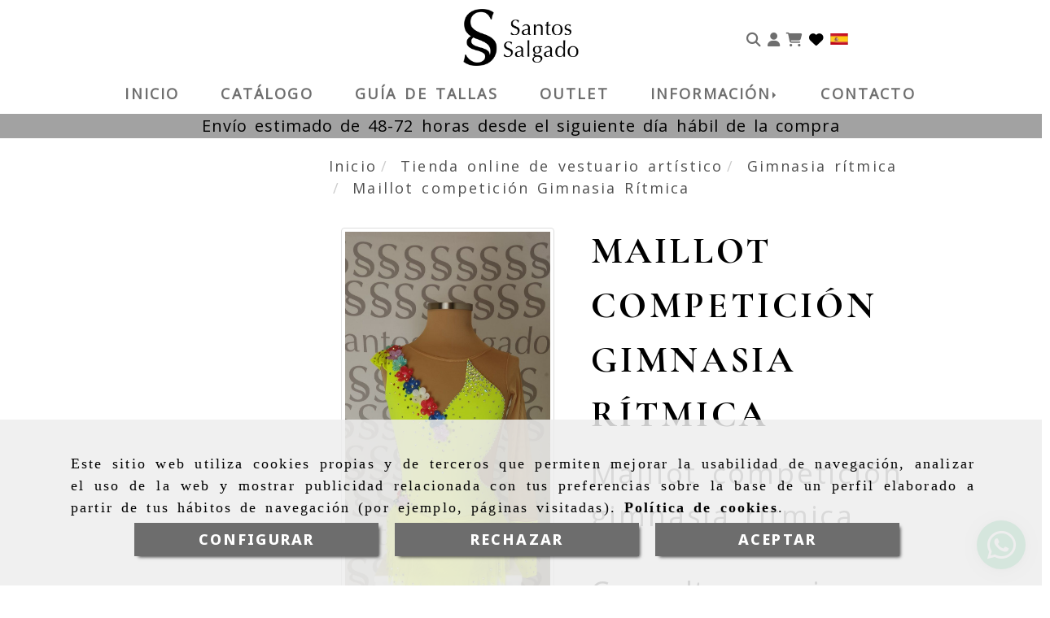

--- FILE ---
content_type: text/html; charset=UTF-8
request_url: https://www.santossalgado.com/maillot-competicion-gimnasia-ritmica_4
body_size: 31353
content:

            






<!DOCTYPE html>
<html lang="es-ES">
    <head>
        <meta charset="utf-8">
        <meta name="viewport" content="width=device-width, initial-scale=1.0, maximum-scale=5">
        <link rel="shortcut icon" href="/data/6470/ico/favicon_santos_salgado.png">
                <meta name="robots" content="index,follow"/><meta name="dcterms.title" content="Maillot competición Gimnasia Rítmica | SANTOS SALGADO"><meta name="description" content="Maillot competición Gimnasia Rítmica de SANTOS SALGADO en ARTEIXO, Coruña, A. Consulte nuestro catálogo con una gran variedad de productos y servicios"><meta name="keywords" content=" "><link href="https://fonts.googleapis.com/css2?family=Cormorant+Garamond:wght@300;500;700&family=Noto+Sans:wght@300;500;800&display=swap" rel="stylesheet"><meta name="google-site-verification" content="HRUwC2JLQYoQyA_jQZyuvO_TpCqvU6-UFSKdG0wRWxw" /><meta name="google-site-verification" content="vd4A59f50Jc13t0QbbfgdgJX9HiafkhHw_Mqo6Q-YKM" /><!--  metas twitter --><meta name="twitter:card" content="product" /><meta name="twitter:image" content="https://www.santossalgado.com/cache/a/a/d/7/0/aad70d468199a66af35d8727fb9a15b28af0a65e.jpg" /><meta name="twitter:title" content="Maillot competición Gimnasia Rítmica | SANTOS SALGADO"><meta name="twitter:description" content="Maillot competición Gimnasia Rítmica de SANTOS SALGADO en ARTEIXO, Coruña, A. Consulte nuestro catálogo con una gran variedad de productos y servicios" /><!-- metas facebook  --><meta property="og:url" content="https://www.santossalgado.com/maillot-competicion-gimnasia-ritmica_4" /><meta property="og:title" content="Maillot competición Gimnasia Rítmica | SANTOS SALGADO"><meta property="og:description" content="Maillot competición Gimnasia Rítmica de SANTOS SALGADO en ARTEIXO, Coruña, A. Consulte nuestro catálogo con una gran variedad de productos y servicios"><meta property="og:image" content="https://www.santossalgado.com/data/6470/productos/thumb_1633493_productos_optimized.jpg" /><meta property="og:image:width" content="850" /><meta property="og:image:height" content="1636" /><meta property="og:locale" content="es_ES" /><!-- geoTags --><meta name="geo.placename" content="España" /><meta name="geo.position" content="41.655;-4.727" /><meta name="geo.region" content="ARTEIXO" /><meta name="ICBM" content="41.655,-4.727" />
                <title>Maillot competición Gimnasia Rítmica | SANTOS SALGADO</title>
                                                    <link href="//css.accesive.com/static/css/styles_cliente6470.css?v7.9" rel="stylesheet" media="all" />
                <link href="//css.accesive.com/static/css/styles_cliente_comun6470.css?v7.9" rel="stylesheet" media="all" />
                <link rel="stylesheet" href="//css.accesive.com/static/css/net10_6470.css?v7.9" />
            

            <link rel="stylesheet" href="//css.accesive.com/bundles/frontend/css/WebActiva/mod_me_gusta.css" />
        <style type="text/css">
            .icoLink{
                padding: 3px;
            }
        </style>
                            <link rel="stylesheet" href="/build/frontBootstrap3WebActiva.35e1b50b.css">
                                                                                                                                                                                                                                                                                                                                                                                                                                                                                                                                                                                                                                                                                                                                                                                                                                                                                                                                                                                                                                                                                                                                                                                                                                                                                                                                                                                        <style>                 /* Fondos secciones diseño */
                .zona:before {
                    position: relative;
                    content: "";
                    width: 100%;
                    display: block;
                    pointer-events: none;
                } 

                .zona:after {
                    position: relative;
                    content: "";
                    width: 100%;
                    display: block;
                    pointer-events: none;
                }
                .zona-inner {
                    margin: 0 -10px;
                }
                /* Fondos módulos*/
                .fondo-modulo {
                    margin: 0;
                    padding: 0;
                    width: 100%;
                    height: 100%;
                }
                .fondo-modulo:before {
                    position: relative;
                    content: "";
                    width: 100%;
                    display: block;
                    pointer-events: none;
                } 
                .fondo-modulo:after {
                    position: relative;
                    content: "";
                    width: 100%;
                    display: block;
                    pointer-events: none;
                }
            </style>

                                                <link href='https://fonts.googleapis.com/css?family=Open+Sans' rel='stylesheet' type='text/css'>
                            
                        
            
            <!--External css libraries -->
                                                                                        <link rel="stylesheet" href="https://cdnjs.cloudflare.com/ajax/libs/animate.css/3.5.2/animate.min.css" media="all" />
                                                                                                                    <link rel="stylesheet" href="https://cdnjs.cloudflare.com/ajax/libs/css3-animate-it/1.0.3/css/animations.min.css" media="all" />
                                                            
            <!--Custom css-->
                            <link rel="stylesheet" href="//css.accesive.com/static/css/custom_6470.css?v7.9" media="all" />
            
        
            <style type="text/css">
            .pageload-overlay {
    position: fixed;
    width: 100%;
    height: 100%;
    top: 0;
    left: 0;
    display: none;
    z-index: 2147483646;
}

.pageload-overlay.show {
    display:block;
}

.pageload-overlay svg {
    position: absolute;
    top: 0;
    left: 0;
    pointer-events: none;
    z-index: 2147483646;
    background-color: ;
}

.pageload-overlay svg path {
    fill: ;
}

.pageload-overlay::after,
.pageload-overlay::before {
    content: '';
    position: absolute;
    width: 20px;
    height: 20px;
    top: 50%;
    left: 50%;
    margin: -10px 0 0 -10px;
    border-radius: 50%;
    visibility: hidden;
    opacity: 0;
    z-index: 2147483647;
    -webkit-transition: opacity 0.15s, visibility 0s 0.15s;
    transition: opacity 0.15s, visibility 0s 0.15s;
}

.pageload-overlay::after {
    background: ;
    -webkit-transform: translateX(-20px);
    transform: translateX(-20px);
    -webkit-animation: moveRight 0.6s linear infinite alternate;
    animation: moveRight 0.6s linear infinite alternate;
}

.pageload-overlay::before {
    background: ;
    -webkit-transform: translateX(20px);
    transform: translateX(20px);
    -webkit-animation: moveLeft 0.6s linear infinite alternate;
    animation: moveLeft 0.6s linear infinite alternate;
    }

    @-webkit-keyframes moveRight {
    to { -webkit-transform: translateX(20px); }
    }

    @keyframes moveRight {
    to { transform: translateX(20px); }
    }

    @-webkit-keyframes moveLeft {
    to { -webkit-transform: translateX(-20px); }
    }

    @keyframes moveLeft {
    to { transform: translateX(-20px); }
}

.pageload-loading.pageload-overlay::after,
.pageload-loading.pageload-overlay::before {
    opacity: 1;
    visibility: visible;
    -webkit-transition: opacity 0.3s;
    transition: opacity 0.3s;
}

/**/
#loader6{
    background-color: ;
    display: block;
}
.l6 {
    width: 100px;
    height: 100px;
    border-radius: 50px;
    border: 1px solid ;
    position: relative;
    top:calc(50% - 90px);
    margin: 20px auto;
}

.l6 span {
    display: block;
    width: 16px;
    margin: 0 auto;
    line-height: 32px;
    margin-top: 32px;
    color: ;
    text-align: center;
    font-weight: bold;
    -family: arial;
    position: relative;
    font-size: 32px;
}
.l6 span:after {
    content: attr(data-title);
    position: absolute;
    overflow: hidden;
    display: block;
    left: 0;
    top: 0;
    opacity: 1;
    height: 30px;
    color: ;
    -webkit-backface-visibility: hidden;
    -webkit-transform-style: preserve-3d;
    -webkit-animation-name: pulse;
    -webkit-animation-duration: 2s;
    -webkit-animation-timing-function: ease-in-out;
    -webkit-animation-iteration-count: infinite;
    animation-name: pulse;
    animation-duration: 2s;
    animation-timing-function: ease-in-out;
    animation-iteration-count: infinite;
}

@-webkit-keyframes pulse {
    0% {
        height: 0;
        opacity: 1;
        -webkit-transform: scale(1);
        transform: scale(1);
    }
    78% {
        height: 30px;
        opacity: 1;
        -webkit-transform: scale(1);
        transform: scale(1);
    }
    88% {
        height: 30px;
        opacity: 1;
        -webkit-transform: scale(1.2);
        transform: scale(1.2);
    }
    100% {
        height: 30px;
        opacity: 0.1;
        -webkit-transform: scale(1);
        transform: scale(1);
    }
}
@keyframes pulse {
    0% {
        height: 0;
        opacity: 1;
        -webkit-transform: scale(1);
        transform: scale(1);
    }
    78% {
        height: 30px;
        opacity: 1;
        -webkit-transform: scale(1);
        transform: scale(1);
    }
    88% {
        height: 30px;
        opacity: 1;
        -webkit-transform: scale(1.2);
        transform: scale(1.2);
    }
    100% {
        height: 30px;
        opacity: 0.1;
        -webkit-transform: scale(1);
        transform: scale(1);
    }
}

/**/
#loader7{
    display: block;
}
body .vertical-centered-box {
    position: absolute;
    width: 100%;
    height: 100%;
    text-align: center;
}
body .vertical-centered-box:after {
    content: '';
    display: inline-block;
    height: 100%;
    vertical-align: middle;
    margin-right: -0.25em;
}
body .vertical-centered-box .contentt {
    -webkit-box-sizing: border-box;
    -moz-box-sizing: border-box;
    box-sizing: border-box;
    display: inline-block;
    vertical-align: middle;
    text-align: left;
    font-size: 0;
}

.loader-circle {
    position: absolute;
    left: 50%;
    top: 50%;
    width: 120px;
    height: 120px;
    border-radius: 50%;
    box-shadow: inset 0 0 0 1px rgba(255, 255, 255, 0.1);
    margin-left: -60px;
    margin-top: -60px;
}
.loader-line-mask {
    position: absolute;
    left: 50%;
    top: 50%;
    width: 60px;
    height: 120px;
    margin-left: -60px;
    margin-top: -60px;
    overflow: hidden;
    -webkit-transform-origin: 60px 60px;
    -moz-transform-origin: 60px 60px;
    -ms-transform-origin: 60px 60px;
    -o-transform-origin: 60px 60px;
    transform-origin: 60px 60px;
    -webkit-mask-image: -webkit-linear-gradient(top, #000000, rgba(0, 0, 0, 0));
    -webkit-animation: rotate 1.2s infinite linear;
    -moz-animation: rotate 1.2s infinite linear;
    -o-animation: rotate 1.2s infinite linear;
    animation: rotate 1.2s infinite linear;
}
.loader-line-mask .loader-line {
    width: 120px;
    height: 120px;
    border-radius: 50%;
    box-shadow: inset 0 0 0 1px rgba(255, 255, 255, 0.5);
}
#particles-background,
#particles-foreground {
    left: -51%;
    top: -51%;
    width: 202%;
    height: 202%;
    -webkit-transform: scale3d(0.5, 0.5, 1);
    -moz-transform: scale3d(0.5, 0.5, 1);
    -ms-transform: scale3d(0.5, 0.5, 1);
    -o-transform: scale3d(0.5, 0.5, 1);
    transform: scale3d(0.5, 0.5, 1);
}
#particles-background {
    background: ;
    background-image: -webkit-linear-gradient(45deg,  2%,  100%);
    background-image: -moz-linear-gradient(45deg,  2%,  100%);
    background-image: linear-gradient(45deg,  2%,  100%);
}
lesshat-selector {
    -lh-property: 0; } 
@-webkit-keyframes rotate{ 0% { -webkit-transform: rotate(0deg);} 100% { -webkit-transform: rotate(360deg);}}
@-moz-keyframes rotate{ 0% { -moz-transform: rotate(0deg);} 100% { -moz-transform: rotate(360deg);}}
@-o-keyframes rotate{ 0% { -o-transform: rotate(0deg);} 100% { -o-transform: rotate(360deg);}}
@keyframes rotate{ 0% {-webkit-transform: rotate(0deg);-moz-transform: rotate(0deg);-ms-transform: rotate(0deg);transform: rotate(0deg);} 100% {-webkit-transform: rotate(360deg);-moz-transform: rotate(360deg);-ms-transform: rotate(360deg);transform: rotate(360deg);}}
[not-existing] {
    zoom: 1;
}
lesshat-selector {
    -lh-property: 0; } 
@-webkit-keyframes fade{ 0% { opacity: 1;} 50% { opacity: 0.25;}}
@-moz-keyframes fade{ 0% { opacity: 1;} 50% { opacity: 0.25;}}
@-o-keyframes fade{ 0% { opacity: 1;} 50% { opacity: 0.25;}}
@keyframes fade{ 0% { opacity: 1;} 50% { opacity: 0.25;}}
[not-existing] {
    zoom: 1;
}
lesshat-selector {
    -lh-property: 0; } 
@-webkit-keyframes fade-in{ 0% { opacity: 0;} 100% { opacity: 1;}}
@-moz-keyframes fade-in{ 0% { opacity: 0;} 100% { opacity: 1;}}
@-o-keyframes fade-in{ 0% { opacity: 0;} 100% { opacity: 1;}}
@keyframes fade-in{ 0% { opacity: 0;} 100% { opacity: 1;}}
[not-existing] {
    zoom: 1;
}        </style>
                    
    
        
                            <style>
        .btn-lista-deseos {
            padding: 13px;
            text-align: center;
            font-size: 16px;
        }
        .btn-lista-deseos a, .btn-lista-deseos span {
            cursor: pointer;
        }
        #btn-lista-deseos_loading {
            padding: 10px;
            cursor: progress;
        }
        #btn-lista-deseos_loading .loader {
            border-style: solid;
            border-bottom: 4px solid #f3f3f3;
            border-right: 4px solid #f3f3f3;
            border-left: 4px solid #f3f3f3;
            border-radius: 50%;
            width: 28px;
            height: 28px;
            animation: spin 2s linear infinite;
            margin: auto;
        }
        @keyframes spin {
            0% { transform: rotate(0deg); }
            100% { transform: rotate(360deg); }
        }
        #modal_lista-deseos{
            text-align: center;
        }
        #modal_lista-deseos .modal-dialog{
            width: 800px;
        }
        #botones-lista{
            margin: 40px;
        }
        .btn-modal-lista{
            border-radius: 0;
            padding: 13px;
            font-size: 16px;
        }
    </style>

              

                    <script>
                var languageCountry = 'es';
                (function(w,d,u){w.readyQ=[];w.bindReadyQ=[];function p(x,y){if(x=="ready"){w.bindReadyQ.push(y);}else{w.readyQ.push(x);}};var a={ready:p,bind:p};w.$=w.jQuery=function(f){if(f===d||f===u){return a}else{p(f)}}})(window,document)
            </script>
                            <script src="/build/runtime.32cc791b.js"></script><script src="/build/frontPageLoader.ee6e9382.js"></script>
                                                                                    </head>
    
    <body class="web plantilla-3-col  aplicar-nuevo-interlineado  ancho ficha-prod device-not-mobile" itemscope itemtype="https://schema.org/WebPage">
                                                                                                            <div class="alert alert-dismissible cookie-alert affix-hidden container-fluid gestion-cookies" role="alert" id="cookiesAlert">
    <div id="cookiesText" class="col-xs-12">
                                                        <p class="">Este sitio web utiliza cookies propias y de terceros que permiten mejorar la usabilidad de navegación, analizar el uso de la web y mostrar publicidad relacionada con tus preferencias sobre la base de un perfil elaborado a partir de tus hábitos de navegación (por ejemplo, páginas visitadas). <a href="/politica-de-cookies-es-rgpd">Política de cookies</a>.</p>
                                        </div>
    
    <div class="col-xs-12 text-center" id="cookiesButtonContainer">
                    <a href="#" id="pcookies" href="" data-toggle="modal" data-target="#modal_cookies" class="cookiesButton contraste-color-principal btn btn-xs btn-primary">
                CONFIGURAR
            </a>
            <a href="#" class="cookiesButton contraste-color-principal btn btn-xs btn-primary" data-dismiss="alert" aria-label="Close" onclick="aceptarCookies(false, true, 6470,{&quot;metaTitle&quot;:&quot;&quot;,&quot;metaDescription&quot;:&quot;&quot;,&quot;metaKeywords&quot;:&quot;&quot;,&quot;portada&quot;:false,&quot;permisotipo&quot;:2,&quot;permisousers&quot;:null,&quot;permisogroups&quot;:null,&quot;url&quot;:&quot;\/maillot-competicion-gimnasia-ritmica_4&quot;,&quot;urlslug&quot;:&quot;maillot-competicion-gimnasia-ritmica-4&quot;,&quot;treeKeys&quot;:null,&quot;contenidoHead&quot;:null,&quot;noIndexar&quot;:false,&quot;mantenerUrl&quot;:false,&quot;nombre&quot;:&quot;Maillot competici\u00f3n Gimnasia R\u00edtmica&quot;,&quot;tipoNombre&quot;:&quot;h1&quot;,&quot;fraseDestacada&quot;:&quot;Maillot competici\u00f3n gimnasia r\u00edtmica&quot;,&quot;tipoFraseDestacada&quot;:&quot;h2&quot;,&quot;slug&quot;:&quot;maillot-competicion-gimnasia-ritmica&quot;,&quot;precio&quot;:null,&quot;precioOferta&quot;:null,&quot;descripcion&quot;:&quot;&lt;p&gt;Maillot amarillo fl&amp;uacute;or adornado con flores de tela y cristales ss20 y ss16&lt;\/p&gt;&quot;,&quot;resumen&quot;:&quot;&quot;,&quot;referencia&quot;:&quot;rit016&quot;,&quot;ean&quot;:null,&quot;mpn&quot;:null,&quot;orden&quot;:4,&quot;stock&quot;:&quot;1&quot;,&quot;feature&quot;:false,&quot;activo&quot;:true,&quot;alto&quot;:null,&quot;ancho&quot;:null,&quot;fondo&quot;:null,&quot;peso&quot;:null,&quot;showDimensiones&quot;:true,&quot;configuracion&quot;:null,&quot;formatoPublicacionRelacionada&quot;:0,&quot;unidadesMinimaCompra&quot;:0,&quot;fechaCreacion&quot;:{&quot;date&quot;:&quot;2023-09-22 00:00:00.000000&quot;,&quot;timezone_type&quot;:3,&quot;timezone&quot;:&quot;Europe\/Berlin&quot;},&quot;fechaPublicar&quot;:{&quot;date&quot;:&quot;2023-09-22 00:00:00.000000&quot;,&quot;timezone_type&quot;:3,&quot;timezone&quot;:&quot;Europe\/Berlin&quot;},&quot;fechaDespublicar&quot;:null,&quot;customization&quot;:null,&quot;idImportacion&quot;:136,&quot;oculto&quot;:false,&quot;pdfAdjunto&quot;:null,&quot;distribucionInfoProd&quot;:0,&quot;referenciaClonado&quot;:917511,&quot;id&quot;:1798894,&quot;tags&quot;:[],&quot;categoriaPorDefecto&quot;:{&quot;name&quot;:&quot;gimnasia_ritmica.jpg&quot;,&quot;description&quot;:null,&quot;enabled&quot;:false,&quot;providerName&quot;:&quot;sonata.media.provider.image&quot;,&quot;providerStatus&quot;:1,&quot;providerReference&quot;:&quot;600b25ea443b971f6ac7e8dd1d7cd858ae12a2a8.jpeg&quot;,&quot;providerMetadata&quot;:[],&quot;width&quot;:661,&quot;height&quot;:660,&quot;length&quot;:null,&quot;contentType&quot;:&quot;image\/jpeg&quot;,&quot;size&quot;:&quot;32278&quot;,&quot;copyright&quot;:null,&quot;authorName&quot;:null,&quot;context&quot;:&quot;productosCats&quot;,&quot;cdnIsFlushable&quot;:true,&quot;cdnFlushIdentifier&quot;:null,&quot;cdnFlushAt&quot;:null,&quot;cdnStatus&quot;:3,&quot;updatedAt&quot;:{&quot;date&quot;:&quot;2026-01-29 08:40:12.000000&quot;,&quot;timezone_type&quot;:3,&quot;timezone&quot;:&quot;Europe\/Berlin&quot;},&quot;createdAt&quot;:{&quot;date&quot;:&quot;2023-09-22 15:23:31.000000&quot;,&quot;timezone_type&quot;:3,&quot;timezone&quot;:&quot;Europe\/Berlin&quot;},&quot;metaTitle&quot;:&quot;Maillot de gimnasia r\u00edtmica | Santos Salgado&quot;,&quot;metaDescription&quot;:&quot;Santos Salgado tiene tienda online de maillot de gimnasia r\u00edtmica, con dise\u00f1os confeccionados desde el taller en Arteixo. Accede, mira y compra&quot;,&quot;metaKeywords&quot;:&quot;&quot;,&quot;url&quot;:&quot;\/gimnasia-ritmica\/&quot;,&quot;urlslug&quot;:&quot;gimnasia-ritmica&quot;,&quot;treeKeys&quot;:&quot;[775432,775433]&quot;,&quot;portada&quot;:true,&quot;permisotipo&quot;:0,&quot;permisousers&quot;:null,&quot;permisogroups&quot;:null,&quot;contenidoHead&quot;:null,&quot;noIndexar&quot;:false,&quot;mantenerUrl&quot;:false,&quot;nombre&quot;:&quot;Gimnasia r\u00edtmica&quot;,&quot;tipoNombre&quot;:&quot;h1&quot;,&quot;subnombre&quot;:&quot;Maillots&quot;,&quot;tipoSubnombre&quot;:&quot;h2&quot;,&quot;slug&quot;:&quot;gimnasia-ritmica&quot;,&quot;descripcion&quot;:&quot;&quot;,&quot;imagenFile&quot;:null,&quot;pie&quot;:&quot;Maillot de gimnasia r\u00edtmica&quot;,&quot;imagenBanco&quot;:false,&quot;activo&quot;:true,&quot;configuracion&quot;:null,&quot;lft&quot;:7,&quot;lvl&quot;:2,&quot;rgt&quot;:14,&quot;root&quot;:775432,&quot;fechaCreacion&quot;:{&quot;date&quot;:&quot;2023-09-22 00:00:00.000000&quot;,&quot;timezone_type&quot;:3,&quot;timezone&quot;:&quot;Europe\/Berlin&quot;},&quot;fechaPublicar&quot;:{&quot;date&quot;:&quot;2023-09-22 00:00:00.000000&quot;,&quot;timezone_type&quot;:3,&quot;timezone&quot;:&quot;Europe\/Berlin&quot;},&quot;fechaDespublicar&quot;:null,&quot;distribucionProductos&quot;:1,&quot;distribucionProductosTablet&quot;:1,&quot;distribucionProductosMovil&quot;:0,&quot;mostrarValoraciones&quot;:false,&quot;estiloListadoProd&quot;:0,&quot;estiloSubCatProductos&quot;:0,&quot;disposicionSubcategorias&quot;:0,&quot;disposicionTexto&quot;:0,&quot;formatoPublicacionRelacionada&quot;:1,&quot;idImportacion&quot;:3,&quot;oculto&quot;:false,&quot;referenciaClonado&quot;:272789,&quot;esMarca&quot;:null,&quot;noHacerCrop&quot;:null,&quot;id&quot;:775436},&quot;grupo&quot;:{&quot;tipoProducto&quot;:0,&quot;nombre&quot;:&quot;General&quot;,&quot;slug&quot;:&quot;general&quot;,&quot;descripcion&quot;:&quot;General&quot;,&quot;predefinido&quot;:true,&quot;idImportacion&quot;:null,&quot;referenciaClonado&quot;:11588,&quot;id&quot;:154847,&quot;avisoLegal&quot;:null},&quot;imagenes&quot;:[{&quot;name&quot;:&quot;bd9970bd2feec99747fa5977aa9b12e6d6b9485d.jpeg&quot;,&quot;description&quot;:null,&quot;enabled&quot;:false,&quot;providerName&quot;:&quot;sonata.media.provider.image&quot;,&quot;providerStatus&quot;:1,&quot;providerReference&quot;:&quot;3459099e650bbe19dde1fde06369cb446dec88a2.jpg&quot;,&quot;providerMetadata&quot;:{&quot;filename&quot;:&quot;bd9970bd2feec99747fa5977aa9b12e6d6b9485d.jpeg&quot;},&quot;width&quot;:1800,&quot;height&quot;:3466,&quot;length&quot;:null,&quot;contentType&quot;:&quot;image\/jpeg&quot;,&quot;size&quot;:&quot;1528446&quot;,&quot;copyright&quot;:null,&quot;authorName&quot;:null,&quot;context&quot;:&quot;productos&quot;,&quot;cdnIsFlushable&quot;:false,&quot;cdnFlushIdentifier&quot;:null,&quot;cdnFlushAt&quot;:null,&quot;cdnStatus&quot;:null,&quot;updatedAt&quot;:{&quot;date&quot;:&quot;2023-09-22 14:36:42.000000&quot;,&quot;timezone_type&quot;:3,&quot;timezone&quot;:&quot;Europe\/Berlin&quot;},&quot;createdAt&quot;:{&quot;date&quot;:&quot;2023-09-22 14:36:02.000000&quot;,&quot;timezone_type&quot;:3,&quot;timezone&quot;:&quot;Europe\/Berlin&quot;},&quot;nombre&quot;:null,&quot;pie&quot;:null,&quot;slug&quot;:null,&quot;orden&quot;:0,&quot;predeterminada&quot;:true,&quot;imagenBanco&quot;:true,&quot;referenciaClonado&quot;:784249,&quot;id&quot;:1633493},{&quot;name&quot;:&quot;baebc1aa4b2f9025b11b92e687f12bf0eadc8bb0.jpeg&quot;,&quot;description&quot;:null,&quot;enabled&quot;:false,&quot;providerName&quot;:&quot;sonata.media.provider.image&quot;,&quot;providerStatus&quot;:1,&quot;providerReference&quot;:&quot;46b87dea3ee45b7fcebab4b9c7a34f48676aa2b6.jpg&quot;,&quot;providerMetadata&quot;:{&quot;filename&quot;:&quot;baebc1aa4b2f9025b11b92e687f12bf0eadc8bb0.jpeg&quot;},&quot;width&quot;:1800,&quot;height&quot;:3447,&quot;length&quot;:null,&quot;contentType&quot;:&quot;image\/jpeg&quot;,&quot;size&quot;:&quot;1662994&quot;,&quot;copyright&quot;:null,&quot;authorName&quot;:null,&quot;context&quot;:&quot;productos&quot;,&quot;cdnIsFlushable&quot;:false,&quot;cdnFlushIdentifier&quot;:null,&quot;cdnFlushAt&quot;:null,&quot;cdnStatus&quot;:null,&quot;updatedAt&quot;:{&quot;date&quot;:&quot;2023-09-22 14:36:47.000000&quot;,&quot;timezone_type&quot;:3,&quot;timezone&quot;:&quot;Europe\/Berlin&quot;},&quot;createdAt&quot;:{&quot;date&quot;:&quot;2023-09-22 14:36:02.000000&quot;,&quot;timezone_type&quot;:3,&quot;timezone&quot;:&quot;Europe\/Berlin&quot;},&quot;nombre&quot;:null,&quot;pie&quot;:null,&quot;slug&quot;:null,&quot;orden&quot;:1,&quot;predeterminada&quot;:false,&quot;imagenBanco&quot;:false,&quot;referenciaClonado&quot;:784250,&quot;id&quot;:1633494}],&quot;impuesto&quot;:{&quot;descripcion&quot;:&quot;Art\u00edculo de lujo&quot;,&quot;tax&quot;:&quot;21.00&quot;,&quot;activo&quot;:true,&quot;id&quot;:452824},&quot;commentThread&quot;:{&quot;permalink&quot;:&quot;https:\/\/santossalgado.lawebactiva.es\/maillot-competicion-gimnasia-ritmica_4&quot;,&quot;isCommentable&quot;:true,&quot;numComments&quot;:0,&quot;lastCommentAt&quot;:null,&quot;id&quot;:&quot;1798894002&quot;,&quot;entidad&quot;:&quot;NeT10\\BackendBundle\\ProductoBundle\\Entity\\Producto&quot;,&quot;registro&quot;:1798894,&quot;referenciaClonado&quot;:null,&quot;comments&quot;:[]},&quot;stocks&quot;:[],&quot;adjuntos&quot;:[],&quot;propiedades&quot;:[],&quot;accesorios&quot;:[],&quot;promociones&quot;:[],&quot;precioMinPromociones&quot;:0})" >
                RECHAZAR
            </a>
            <a href="#" class="cookiesButton contraste-color-principal btn btn-xs btn-primary" data-dismiss="alert" aria-label="Close" onclick="aceptarCookies(true, false, 6470,{&quot;metaTitle&quot;:&quot;&quot;,&quot;metaDescription&quot;:&quot;&quot;,&quot;metaKeywords&quot;:&quot;&quot;,&quot;portada&quot;:false,&quot;permisotipo&quot;:2,&quot;permisousers&quot;:null,&quot;permisogroups&quot;:null,&quot;url&quot;:&quot;\/maillot-competicion-gimnasia-ritmica_4&quot;,&quot;urlslug&quot;:&quot;maillot-competicion-gimnasia-ritmica-4&quot;,&quot;treeKeys&quot;:null,&quot;contenidoHead&quot;:null,&quot;noIndexar&quot;:false,&quot;mantenerUrl&quot;:false,&quot;nombre&quot;:&quot;Maillot competici\u00f3n Gimnasia R\u00edtmica&quot;,&quot;tipoNombre&quot;:&quot;h1&quot;,&quot;fraseDestacada&quot;:&quot;Maillot competici\u00f3n gimnasia r\u00edtmica&quot;,&quot;tipoFraseDestacada&quot;:&quot;h2&quot;,&quot;slug&quot;:&quot;maillot-competicion-gimnasia-ritmica&quot;,&quot;precio&quot;:null,&quot;precioOferta&quot;:null,&quot;descripcion&quot;:&quot;&lt;p&gt;Maillot amarillo fl&amp;uacute;or adornado con flores de tela y cristales ss20 y ss16&lt;\/p&gt;&quot;,&quot;resumen&quot;:&quot;&quot;,&quot;referencia&quot;:&quot;rit016&quot;,&quot;ean&quot;:null,&quot;mpn&quot;:null,&quot;orden&quot;:4,&quot;stock&quot;:&quot;1&quot;,&quot;feature&quot;:false,&quot;activo&quot;:true,&quot;alto&quot;:null,&quot;ancho&quot;:null,&quot;fondo&quot;:null,&quot;peso&quot;:null,&quot;showDimensiones&quot;:true,&quot;configuracion&quot;:null,&quot;formatoPublicacionRelacionada&quot;:0,&quot;unidadesMinimaCompra&quot;:0,&quot;fechaCreacion&quot;:{&quot;date&quot;:&quot;2023-09-22 00:00:00.000000&quot;,&quot;timezone_type&quot;:3,&quot;timezone&quot;:&quot;Europe\/Berlin&quot;},&quot;fechaPublicar&quot;:{&quot;date&quot;:&quot;2023-09-22 00:00:00.000000&quot;,&quot;timezone_type&quot;:3,&quot;timezone&quot;:&quot;Europe\/Berlin&quot;},&quot;fechaDespublicar&quot;:null,&quot;customization&quot;:null,&quot;idImportacion&quot;:136,&quot;oculto&quot;:false,&quot;pdfAdjunto&quot;:null,&quot;distribucionInfoProd&quot;:0,&quot;referenciaClonado&quot;:917511,&quot;id&quot;:1798894,&quot;tags&quot;:[],&quot;categoriaPorDefecto&quot;:{&quot;name&quot;:&quot;gimnasia_ritmica.jpg&quot;,&quot;description&quot;:null,&quot;enabled&quot;:false,&quot;providerName&quot;:&quot;sonata.media.provider.image&quot;,&quot;providerStatus&quot;:1,&quot;providerReference&quot;:&quot;600b25ea443b971f6ac7e8dd1d7cd858ae12a2a8.jpeg&quot;,&quot;providerMetadata&quot;:[],&quot;width&quot;:661,&quot;height&quot;:660,&quot;length&quot;:null,&quot;contentType&quot;:&quot;image\/jpeg&quot;,&quot;size&quot;:&quot;32278&quot;,&quot;copyright&quot;:null,&quot;authorName&quot;:null,&quot;context&quot;:&quot;productosCats&quot;,&quot;cdnIsFlushable&quot;:true,&quot;cdnFlushIdentifier&quot;:null,&quot;cdnFlushAt&quot;:null,&quot;cdnStatus&quot;:3,&quot;updatedAt&quot;:{&quot;date&quot;:&quot;2026-01-29 08:40:12.000000&quot;,&quot;timezone_type&quot;:3,&quot;timezone&quot;:&quot;Europe\/Berlin&quot;},&quot;createdAt&quot;:{&quot;date&quot;:&quot;2023-09-22 15:23:31.000000&quot;,&quot;timezone_type&quot;:3,&quot;timezone&quot;:&quot;Europe\/Berlin&quot;},&quot;metaTitle&quot;:&quot;Maillot de gimnasia r\u00edtmica | Santos Salgado&quot;,&quot;metaDescription&quot;:&quot;Santos Salgado tiene tienda online de maillot de gimnasia r\u00edtmica, con dise\u00f1os confeccionados desde el taller en Arteixo. Accede, mira y compra&quot;,&quot;metaKeywords&quot;:&quot;&quot;,&quot;url&quot;:&quot;\/gimnasia-ritmica\/&quot;,&quot;urlslug&quot;:&quot;gimnasia-ritmica&quot;,&quot;treeKeys&quot;:&quot;[775432,775433]&quot;,&quot;portada&quot;:true,&quot;permisotipo&quot;:0,&quot;permisousers&quot;:null,&quot;permisogroups&quot;:null,&quot;contenidoHead&quot;:null,&quot;noIndexar&quot;:false,&quot;mantenerUrl&quot;:false,&quot;nombre&quot;:&quot;Gimnasia r\u00edtmica&quot;,&quot;tipoNombre&quot;:&quot;h1&quot;,&quot;subnombre&quot;:&quot;Maillots&quot;,&quot;tipoSubnombre&quot;:&quot;h2&quot;,&quot;slug&quot;:&quot;gimnasia-ritmica&quot;,&quot;descripcion&quot;:&quot;&quot;,&quot;imagenFile&quot;:null,&quot;pie&quot;:&quot;Maillot de gimnasia r\u00edtmica&quot;,&quot;imagenBanco&quot;:false,&quot;activo&quot;:true,&quot;configuracion&quot;:null,&quot;lft&quot;:7,&quot;lvl&quot;:2,&quot;rgt&quot;:14,&quot;root&quot;:775432,&quot;fechaCreacion&quot;:{&quot;date&quot;:&quot;2023-09-22 00:00:00.000000&quot;,&quot;timezone_type&quot;:3,&quot;timezone&quot;:&quot;Europe\/Berlin&quot;},&quot;fechaPublicar&quot;:{&quot;date&quot;:&quot;2023-09-22 00:00:00.000000&quot;,&quot;timezone_type&quot;:3,&quot;timezone&quot;:&quot;Europe\/Berlin&quot;},&quot;fechaDespublicar&quot;:null,&quot;distribucionProductos&quot;:1,&quot;distribucionProductosTablet&quot;:1,&quot;distribucionProductosMovil&quot;:0,&quot;mostrarValoraciones&quot;:false,&quot;estiloListadoProd&quot;:0,&quot;estiloSubCatProductos&quot;:0,&quot;disposicionSubcategorias&quot;:0,&quot;disposicionTexto&quot;:0,&quot;formatoPublicacionRelacionada&quot;:1,&quot;idImportacion&quot;:3,&quot;oculto&quot;:false,&quot;referenciaClonado&quot;:272789,&quot;esMarca&quot;:null,&quot;noHacerCrop&quot;:null,&quot;id&quot;:775436},&quot;grupo&quot;:{&quot;tipoProducto&quot;:0,&quot;nombre&quot;:&quot;General&quot;,&quot;slug&quot;:&quot;general&quot;,&quot;descripcion&quot;:&quot;General&quot;,&quot;predefinido&quot;:true,&quot;idImportacion&quot;:null,&quot;referenciaClonado&quot;:11588,&quot;id&quot;:154847,&quot;avisoLegal&quot;:null},&quot;imagenes&quot;:[{&quot;name&quot;:&quot;bd9970bd2feec99747fa5977aa9b12e6d6b9485d.jpeg&quot;,&quot;description&quot;:null,&quot;enabled&quot;:false,&quot;providerName&quot;:&quot;sonata.media.provider.image&quot;,&quot;providerStatus&quot;:1,&quot;providerReference&quot;:&quot;3459099e650bbe19dde1fde06369cb446dec88a2.jpg&quot;,&quot;providerMetadata&quot;:{&quot;filename&quot;:&quot;bd9970bd2feec99747fa5977aa9b12e6d6b9485d.jpeg&quot;},&quot;width&quot;:1800,&quot;height&quot;:3466,&quot;length&quot;:null,&quot;contentType&quot;:&quot;image\/jpeg&quot;,&quot;size&quot;:&quot;1528446&quot;,&quot;copyright&quot;:null,&quot;authorName&quot;:null,&quot;context&quot;:&quot;productos&quot;,&quot;cdnIsFlushable&quot;:false,&quot;cdnFlushIdentifier&quot;:null,&quot;cdnFlushAt&quot;:null,&quot;cdnStatus&quot;:null,&quot;updatedAt&quot;:{&quot;date&quot;:&quot;2023-09-22 14:36:42.000000&quot;,&quot;timezone_type&quot;:3,&quot;timezone&quot;:&quot;Europe\/Berlin&quot;},&quot;createdAt&quot;:{&quot;date&quot;:&quot;2023-09-22 14:36:02.000000&quot;,&quot;timezone_type&quot;:3,&quot;timezone&quot;:&quot;Europe\/Berlin&quot;},&quot;nombre&quot;:null,&quot;pie&quot;:null,&quot;slug&quot;:null,&quot;orden&quot;:0,&quot;predeterminada&quot;:true,&quot;imagenBanco&quot;:true,&quot;referenciaClonado&quot;:784249,&quot;id&quot;:1633493},{&quot;name&quot;:&quot;baebc1aa4b2f9025b11b92e687f12bf0eadc8bb0.jpeg&quot;,&quot;description&quot;:null,&quot;enabled&quot;:false,&quot;providerName&quot;:&quot;sonata.media.provider.image&quot;,&quot;providerStatus&quot;:1,&quot;providerReference&quot;:&quot;46b87dea3ee45b7fcebab4b9c7a34f48676aa2b6.jpg&quot;,&quot;providerMetadata&quot;:{&quot;filename&quot;:&quot;baebc1aa4b2f9025b11b92e687f12bf0eadc8bb0.jpeg&quot;},&quot;width&quot;:1800,&quot;height&quot;:3447,&quot;length&quot;:null,&quot;contentType&quot;:&quot;image\/jpeg&quot;,&quot;size&quot;:&quot;1662994&quot;,&quot;copyright&quot;:null,&quot;authorName&quot;:null,&quot;context&quot;:&quot;productos&quot;,&quot;cdnIsFlushable&quot;:false,&quot;cdnFlushIdentifier&quot;:null,&quot;cdnFlushAt&quot;:null,&quot;cdnStatus&quot;:null,&quot;updatedAt&quot;:{&quot;date&quot;:&quot;2023-09-22 14:36:47.000000&quot;,&quot;timezone_type&quot;:3,&quot;timezone&quot;:&quot;Europe\/Berlin&quot;},&quot;createdAt&quot;:{&quot;date&quot;:&quot;2023-09-22 14:36:02.000000&quot;,&quot;timezone_type&quot;:3,&quot;timezone&quot;:&quot;Europe\/Berlin&quot;},&quot;nombre&quot;:null,&quot;pie&quot;:null,&quot;slug&quot;:null,&quot;orden&quot;:1,&quot;predeterminada&quot;:false,&quot;imagenBanco&quot;:false,&quot;referenciaClonado&quot;:784250,&quot;id&quot;:1633494}],&quot;impuesto&quot;:{&quot;descripcion&quot;:&quot;Art\u00edculo de lujo&quot;,&quot;tax&quot;:&quot;21.00&quot;,&quot;activo&quot;:true,&quot;id&quot;:452824},&quot;commentThread&quot;:{&quot;permalink&quot;:&quot;https:\/\/santossalgado.lawebactiva.es\/maillot-competicion-gimnasia-ritmica_4&quot;,&quot;isCommentable&quot;:true,&quot;numComments&quot;:0,&quot;lastCommentAt&quot;:null,&quot;id&quot;:&quot;1798894002&quot;,&quot;entidad&quot;:&quot;NeT10\\BackendBundle\\ProductoBundle\\Entity\\Producto&quot;,&quot;registro&quot;:1798894,&quot;referenciaClonado&quot;:null,&quot;comments&quot;:[]},&quot;stocks&quot;:[],&quot;adjuntos&quot;:[],&quot;propiedades&quot;:[],&quot;accesorios&quot;:[],&quot;promociones&quot;:[],&quot;precioMinPromociones&quot;:0})" >
                ACEPTAR
            </a>
            </div>
</div>                                            <header >
        <!-- ZONA MENU MOVIL -->
                                                <div id="menuMovil" class="visible-xs visible-sm"> 
        
                
        
                                                                                                            
                        
        
        <!-- END Movil Navbar Button collapse -->
                        
        
            
     
        <!-- Movil Navbar Button collapse -->
    <div class="navbar-header menu-movil-config menu-2">
                        <a href="/" class="navbar-brand">   
                    <img src="/data/6470/logos/logo_email_movil.png" title="SANTOS SALGADO" alt="SANTOS SALGADO">
            </a>

                                        
    <div class="iconos-movil justify-center color-custom-iconos-movil">
                
                
                
                
                
                
                
                
                
                    </div>

                                <div class="boton-menu">
                            <a id="nav-toggle" role="button"
                    class=" pull-right navbar-toggle"
                    ria-controls="navbar-collapse_movilMenu" aria-label="Abrir menú de navegación"
                    data-toggle="collapse" data-target="#navbar-collapse_movilMenu"><span></span>
                </a>
                    </div>
    
            </div>
                <!-- Movil Navbar Menu collapse -->
    <nav class="navbar-default inverse   " role="navigation" >
        <div class="collapse navbar-collapse navbar-cat-collapse" id="navbar-collapse_movilMenu">
            <ul class="nav navbar-nav">
                                                                            <li >
                    <a class=""
                        href="/" title="INICIO">
                                                INICIO
                                            </a>
                                                                                                                                    </li>
                                                                            <li >
                    <a class=""
                        href="/tienda-online-vestuario-artistico/" title="CATÁLOGO">
                                                CATÁLOGO
                                            </a>
                                                                                                                                    </li>
                                                                            <li >
                    <a class=""
                        href="/guia-tallas-santos-salgado" title="GUÍA DE TALLAS">
                                                GUÍA DE TALLAS
                                            </a>
                                                                                                                                    </li>
                                                                            <li >
                    <a class=""
                        href="/outlet/" title="OUTLET">
                                                OUTLET
                                            </a>
                                                                                                                                    </li>
                                                                            <li                     class="dropdown"
                    >
                    <a class="dropdown-toggle"
                        href="#" title="INFORMACIÓN">
                                                INFORMACIÓN
                                            </a>
                                                                        	<ul class="dropdown-menu multi-level " role="menu">
																			 
                                                        <li role="menuitem" class="">
                            <a  href="/condiciones-compra"  title="Cómo comprar">
                                                                Cómo comprar
                                                            </a>
                    										
																																			 
                                                        <li role="menuitem" class="">
                            <a  href="/maillots-a-medida"  title="A medida">
                                                                A medida
                                                            </a>
                    										
																							</li>
		</ul>
	                                                            </li>
                                                                            <li >
                    <a class=""
                        href="/contacto-santos-salgado" title="CONTACTO">
                                                CONTACTO
                                            </a>
                                                                                                                                    </li>
                        </ul>
        </div>
    </nav>

        

    </div>
                            <!-- FIN ZONA MENU MOVIL -->

        <!-- ZONA BARRA DE OPCIONES -->
                                            <div id="barra-opciones">
                    <div class="barra-opciones zona eq-height">
                                                                                                                                                                                                                                                                                                                                                                                                                                                                                                                                                                                                                                                                                                        
                                                                                                    <div class="row eq-height"><div class="col-xs-12 col-sm-2 col-md-4 col-md-offset-4 col-sm-offset-0 col-xs-offset-0 hidden-xs hidden-sm hidden-sm hidden-xs logo-main"><div data-nombre="Logotipo de la empresa"
    data-tipoModulo="logotipo"
    style=""
    id="block-2554695"
    class="modulo-container hidden-sm hidden-xs logo-main "
><div id="logo2554695" class="modulo-logotipo"><a href="/" alt='Portada'><img src="/cache/e/1/c/8/f/e1c8f6421eb4b622773aec6502558d0ac8a98cb1.png" title="Santos Salgado" alt="Santos Salgado"
						width="700" height="217" class="img-responsive"		/></a></div></div></div><div class="col-xs-12 col-sm-12 col-md-2 text-right acc-flex-right acc-flex-center-movil acc-flex-center-tablet ajustado "><div data-nombre="Iconos de utilidades de la Tienda"
    data-tipoModulo="utilidades-tienda"
    style=""
    id="block-2554698"
    class="modulo-container text-right acc-flex-right acc-flex-center-movil acc-flex-center-tablet ajustado  "
><div id="mod-utilidades-tienda_2554698" class="mod-utilidades-tienda"><div class="col-sm-1 utilidad-buscador mod-utilidad"><div data-nombre="Iconos de utilidades de la Tienda"
    data-tipoModulo="utilidades-tienda"
    style=""
    id="block-2554698"
    class="modulo-container text-right acc-flex-right acc-flex-center-movil acc-flex-center-tablet ajustado  "
><div class="modulo-buscador visualizacion1 buscador-pantalla-completa"><div id="search_2554698"><div class="form-group control"><button type="button" class="btn btn-link btn-block" id="btnSearch_2554698" aria-label="Buscar"><div class="btn-material"></div><i class="fa fa-search icon-material-search"></i></button></div><i class="icon-close fa fa-remove fa-2x"></i><div class="search-input"><form class="text-hidden-m" action="/search?id=2554698" method="post" id="genSearch2554698" data-sugerencias="true"><input type="hidden" id="genSearch2554698__token" name="genSearch2554698[_token]" value="deaf21268dcf664e102.EqH1Lq4E3qddWZsr7Sokn2KpOkiil-pBXDHurB_-bOc.avvEQd9Km-hvO8kdvkhB1QXqdQHgrosvFgOfmFucJYFk8IFslk6nlAU3wg" /><div class="form-group"><div class="right-inner-addon" tabindex="0"><button type="submit" class="submit" aria-label="Buscar"><i class="fa fa-search"></i></button><input autocomplete="off" class="form-control" placeholder="Buscar" title="Buscar" type="search" required="required" name="genSearch2554698[searchTerm]" id="genSearch2554698_searchTerm"><div class="sugerencias-buscador"></div></div></div></form></div></div></div><script>
        $(document).ready(function() {
            /* BUSCADOR ANTIGUO */
            $('input[id$="2554698_searchTerm"]').on('focus',function() {
                if ($('.opciones-busqueda').children().length > 1) {
                    $('.opciones-busqueda','#search_2554698').removeClass('hidden');
                }
            });
            $('.opciones-busqueda a.close','#search_2554698').on('click',function(e) {
                e.preventDefault();
                $('.opciones-busqueda','#search_2554698').addClass('hidden');
            });
            $('.submit','#search_2554698').on('click', function(e) {
                e.preventDefault;
                $('#prodSearch2554698_precio_menor').val(Math.floor($('#prodSearch2554698_precio_menor').val()));
                $(this).parents('form').submit();
            });
            /* BUSCADOR PANTALLA COMPLETA (BUSCADOR GENERAL V2) */
            $('.control').click(function(){
                $("body").addClass("search-active");
                $(".buscador-pantalla-completa .search-input").addClass("bg-primary");
            });
            $(".buscador-pantalla-completa .icon-close").click(function(){
                $("body").removeClass("search-active");
                $(".buscador-pantalla-completa .control .btn-material").removeClass("bg-primary");
            });
            /* BUSCADOR DE PROPIEDADES */
            $(".modulo-buscador-propiedades .btn-mas-caracteristica , .modulo-buscador-propiedades .btn-mas-propiedad").click(function(){
                var id = $(this).attr("href").substring(1, $(this).attr("href").length);
                if($(".modulo-buscador-propiedades").find("#"+id).hasClass("in")) {
                    $(this).html('Ver más...');
                }else{
                    $(this).html('Ver menos...');
                }
            });
            
        });
    </script></div></div><div class="utilidad-login mod-utilidad"><div data-nombre="Iconos de utilidades de la Tienda"
    data-tipoModulo="utilidades-tienda"
    style=""
    id="block-2554698"
    class="modulo-container text-right acc-flex-right acc-flex-center-movil acc-flex-center-tablet ajustado  "
><div class="modulo-login" data-net10-account><div class="login-button"><a href="/login?_target_path=/" data-target="#enlaceLogin_div" role="button" class="btn btn-link btn-block enlaceLogin" data-toggle="modal" aria-label=Login><i class="fa fa-user "></i><span class="hidden text-hidden-m"> Identifícate</span><span class="sr-only">Identifícate</span></a></div></div></div></div><div class="utilidad-cart mod-utilidad"><div data-nombre="Iconos de utilidades de la Tienda"
    data-tipoModulo="utilidades-tienda"
    style=""
    id="block-2554698"
    class="modulo-container text-right acc-flex-right acc-flex-center-movil acc-flex-center-tablet ajustado  "
><div id="myCart" class="btn-group btn-block modulo-carrito "><div id="notificationsLoader" class="color-fondo-tema"><i class="fa fa-spinner fa-pulse fa-2x"></i></div><a href="#" id="myCartModule" aria-label="Carrito de la compra"><span class="d-none">Carrito de la compra</span></a><button type="button" class="btn btn-link btn-block dropdown-toggle" aria-expanded="false" aria-label="Carrito de la compra"><span class="no-padding fa circulo-cart"><i class="fa fa-shopping-cart"></i></span><span id="cart-total" class="badge badge-destacado hide"><span id="cart_item_nro" class="cart_item_nro btn-link">0</span></span><span class="txt-carrito text-hidden-m hidden"><strong class="titulo_sinProductos">Sin Productos</strong><strong class="titulo_conProductos hide">Total:&nbsp;</strong><span class="price_total"></span><span class="divisa hide">€</span></span></button><div id="body_cart" class="dropdown-menu body_cart" style=""><div class="modulo-container"></div><div class="alert alert-default text-center"><a href="/showCart" class="btn btn-default"><i class="fa fa-shopping-cart"></i> Ver carrito
    </a></div><script></script></div></div></div></div><div class="utilidad-lista_deseos mod-utilidad"><div data-nombre="Iconos de utilidades de la Tienda"
    data-tipoModulo="utilidades-tienda"
    style=""
    id="block-2554698"
    class="modulo-container text-right acc-flex-right acc-flex-center-movil acc-flex-center-tablet ajustado  "
><div id="mod-lista-deseos" ><a href="/login?_target_path=/maillot-competicion-gimnasia-ritmica_4" class="btn btn-link btn-block" aria-label="Login"><i title="Login" class="fa fa-heart paleta_colores_negro_color"></i><span class="d-none">Login</span></a></div></div></div><div class="utilidad-idiomas mod-utilidad"><div data-nombre="Iconos de utilidades de la Tienda"
    data-tipoModulo="utilidades-tienda"
    style=""
    id="block-2554698"
    class="modulo-container text-right acc-flex-right acc-flex-center-movil acc-flex-center-tablet ajustado  "
><div class="modulo-idiomas banderas"><ul class="lista-horizontal list-unstyled text-center"><li class="color-link-alternativo"><a class="pais current" href="/cambiaIdioma?locale=es&amp;idW=6470" title="español" data-value="es" ><img loading="lazy"  width="22" height="14" src="/bundles/frontend/img/flags/es.png" alt="español" title="español" /></a></li></ul></div></div></div></div></div></div></div><!-- end row --><div class="row eq-height "><div class="col-xs-12 col-sm-12 col-md-12 hidden-xs hidden-sm hidden-xs ajustado text-center "><div data-nombre="Menú principal"
    data-tipoModulo="menu"
    style=""
    id="block-2554694"
    class="modulo-container hidden-xs ajustado text-center  "
><div class="modulo-menu horizontal-laptop horizontal-tablet vertical-mobile version4 " data-menu-id="0"><nav id="menu_2554694" class="navbar navbar-default inverse custom-menu-intenso" role="navigation"><!-- Nav Header Starts --><div class="navbar-header"><button type="button" class="btn btn-primary btn-navbar navbar-toggle" data-toggle="collapse" data-target="#navbar-collapse_2554694"><span class="sr-only">Toggle Navigation</span><i class="fa fa-bars"></i></button></div><!-- Nav Header Ends --><!-- Navbar Cat collapse Starts --><div class="sidebar-nav "><div class="navbar-collapse  navbar-inner" id="navbar-collapse_2554694"><ul class="nav navbar-nav "><li class=" version4 color_web_1"><a class="" href="/" title="INICIO"><span>INICIO</span></a></li><li class=" version4 color_web_1"><a class="" href="/tienda-online-vestuario-artistico/" title="CATÁLOGO"><span>CATÁLOGO</span></a></li><li class=" version4 color_web_1"><a class="" href="/guia-tallas-santos-salgado" title="GUÍA DE TALLAS"><span>GUÍA DE TALLAS</span></a></li><li class=" version4 color_web_1"><a class="" href="/outlet/" title="OUTLET"><span>OUTLET</span></a></li><li class="dropdown version4 color_web_1"><a class="dropdown-toggle" href="#" title="INFORMACIÓN"><span>INFORMACIÓN</span><b class="caret right"></b></a><ul class="dropdown-menu multi-level " role="menu"><li role="menuitem" class=""><a  href="/condiciones-compra"  title="Cómo comprar">
                                                                Cómo comprar
                                                            </a><li role="menuitem" class=""><a  href="/maillots-a-medida"  title="A medida">
                                                                A medida
                                                            </a></li></ul></li><li class=" version4 color_web_1"><a class="" href="/contacto-santos-salgado" title="CONTACTO"><span>CONTACTO</span></a></li></ul></div></div></nav></div></div></div></div>
                                                                    </div>
                </div>
                            <!-- FIN ZONA BARRA DE OPCIONES -->

        <!-- ZONA SOBRECABECERA -->
                                                                <div id="sobrecabecera" class="sticky-top">
                        <div class="sobrecabecera zona eq-height">
                                                                                                                                                                                                                                                                                                                                                                                                                                                                                                                                                                                                                                                                                                                                            
                                                                                                                    <div class="row eq-height"><div class="col-xs-12 col-sm-12 col-md-12 full-width-div text-center ajustado marquesina-barra-opciones no-visibility"><div data-nombre="Marquesina de información"
    data-tipoModulo="marquesina"
    style=""
    id="block-2554705"
    class="modulo-container color_web_2_bg full-width-div text-center ajustado marquesina-barra-opciones "
><div id="carousel-marquesina2554705" class="carousel  slide carousel-fade vertical" data-ride="carousel" data-interval="5000"><div class="carousel-inner"><div class="item active"><div class="caption"><p  >Envío estimado de 48-72 horas desde el siguiente día hábil de la compra</p></div></div></div></div></div></div></div><!-- end row --><div class="row eq-height"></div>
                                                                                </div>
                    </div>
                                            <!-- FIN ZONA SOBRECABECERA -->
        <!-- ZONA CABECERA -->                                             <!-- FIN ZONA CABECERA -->
        
        </header>
        <!-- ZONA CONTENIDO -->
            <div id="contenido">
                                    <div class="contenido zona ">          
                                                                                                                                                                                                                                                    
                                 
                
                                                                                                                                                                                                                                                                                                                                                                <div id="main" class="row flex">
                                                                                                                                                                                                             
                                                                    <div id="sidebar_primaria" class="zona col-sm-3">
                                                                                                                                                                                                                                                                                                                                                                                                                                                                                                                                                                                                                                                                                                                            
                                                                                                <div class="row"><div class=" col-xs-12 col-sm-12 col-md-12 desplegablecatalogo"><div data-nombre="CATÁLOGO - Listado de Categorías"
    data-tipoModulo="listado-de-categorias"
    style=""
    id="block-2555369"
    class="modulo-container desplegablecatalogo "
></div></div></div>
                                                            </div>
                                                <div class="resto_contenidos col-sm-9">
                                                            <div id="content_top" class="zona col-sm-12">
                                                                                                                                                                                                                                                                                                                                                                                                                                                                                                                                                                                                                                                                                                                            
                                                                        <div class="row"><div class="col-xs-12 col-sm-12 col-md-12 "><div data-nombre="PRODUCTOS - Miga de pan del catálogo "
    data-tipoModulo="miga-de-pan"
    style=""
    id="block-2554701"
    class="modulo-container  "
><div class="modulo-breadcrumb"><ol class="breadcrumb" itemscope itemtype="https://schema.org/BreadcrumbList"><li itemprop="itemListElement" itemscope itemtype="https://schema.org/ListItem"><a href="/#" rel="v:url" property="v:title" itemprop="item"><span itemprop="name">Inicio</span><meta itemprop="position" content="1" /></a></li><li  itemscope itemtype="https://schema.org/ListItem"><a  href="/tienda-online-vestuario-artistico/" itemprop="item"><span itemprop="name">Tienda online de vestuario artístico</span><meta itemprop="position" content="2" /></a></li><li  itemscope itemtype="https://schema.org/ListItem"><a  href="/gimnasia-ritmica/" itemprop="item"><span itemprop="name">Gimnasia rítmica</span><meta itemprop="position" content="3" /></a></li><li  class="disabled" itemscope itemtype="https://schema.org/ListItem"><a class="loop-last" href="/maillot-competicion-gimnasia-ritmica_4" itemprop="item"><span itemprop="name">Maillot competición Gimnasia Rítmica</span><meta itemprop="position" content="4" /></a></li></ol></div></div></div></div>
                                                            </div>
                                                                <div id="content_main" class="col-sm-12">
                                                                                                                                                                                                                                                                                                                                                                                                                                                                                                                                                                                                                                                                                                                            
                                                                                                                                                           
    
    <div class="modulo-container">
        <div class="funcionalidad-producto funcionalidad-producto-moda btn-comprar-sticky" vocab="http://schema.org" typeof="Product">
                  <div class="row alert alert-warning alert-dismissible hidden alertaAtributos" role="alert">
        <div class="col-sm-2 col-xs-2 icono"><i class="fa fa-exclamation-triangle fa-2x" aria-hidden="true"></i></div>
        <div class="col-sm-10 col-xs-10 texto-alert">
          <button type="button" class="close" data-dismiss="alert" aria-label="Close"><span aria-hidden="true">&times;</span></button>
          <p class="texto-mensaje"><strong>Este producto tiene atributos u opciones de personalización de producto.</strong>  Seleccione la opción que desee antes de continuar con la compra</p>
        </div>
      </div>
    
            <div class="row product-info product-info-1798894">
                <!-- Imágenes de producto Starts -->
                <div class="hidden-sm hidden-xs col-lg-5 col-md-5 col-sm-6 col-xs-12 images-block images-block-moda ">
                                                                                                                                                                            <!-- Carousel Producto Individual Starts -->
                <div id="carousel-producto-individual" class="carousel" data-interval="false">
                    <div class="carousel-inner">
                                                                            <!-- Item #1 Starts -->
                            <div class="item active">
                                                                                                                                                                    <a class="fancybox" data-caption="bd9970bd2feec99747fa5977aa9b12e6d6b9485d" data-fancybox="productoEcommerce563285965" data-fancybox-group="group563285965" href="/cache/d/8/4/4/2/d8442a29c20618592f615a2e1634778592c52f3c.jpeg">
                                    <figure class="thumbnail">
                                                                                                                                                        
                                                                                                                                                                                                    
                                        
                                                                                <div class="image">
                                            <img alt="bd9970bd2feec99747fa5977aa9b12e6d6b9485d"
                                                title="bd9970bd2feec99747fa5977aa9b12e6d6b9485d"
                                                src="/cache/0/8/7/9/7/08797a25379b80c07ce3bb0164b680224ab53055.jpeg"
                                                loading="lazy" width="300" height="200" class="img-responsive"
                                                 
                                                srcset="/cache~0-8-7-9-7-08797a25379b80c07ce3bb0164b680224ab53055/bd9970bd2feec99747fa5977aa9b12e6d6b9485d.jpeg 601w,/cache~8-d-8-5-0-8d850b0afd8ae3af757a685edb23bf07c0bbefeb/bd9970bd2feec99747fa5977aa9b12e6d6b9485d.jpeg 471w, /cache~0-8-7-9-7-08797a25379b80c07ce3bb0164b680224ab53055/bd9970bd2feec99747fa5977aa9b12e6d6b9485d.jpeg 667w, /cache~3-6-2-b-f-362bfb9c2985190cb079c5b16b14ee28cdf9aed0/bd9970bd2feec99747fa5977aa9b12e6d6b9485d.jpeg 324w"
                                                sizes="(min-width: 425px) and (max-width: 768px)667px, (min-width: 768px) and (max-width: 1200px) 471px, (min-width:1200px) 601px, 324px" 
                                            />
                                        </div>
                                    </figure>
                                </a>
                            </div>
                            <!-- Item #1 Ends -->
                                                    <!-- Item #2 Starts -->
                            <div class="item">
                                                                                                <a class="fancybox" data-caption="baebc1aa4b2f9025b11b92e687f12bf0eadc8bb0" data-fancybox="productoEcommerce563285965" data-fancybox-group="group563285965" href="/cache/d/0/6/c/2/d06c29a989203cb51d523bc183719374c737676a.jpeg">
                                    <figure class="thumbnail">
                                                                                                                                                        
                                                                                                                                                                                                    
                                        
                                                                                <div class="image">
                                            <img alt="baebc1aa4b2f9025b11b92e687f12bf0eadc8bb0"
                                                title="baebc1aa4b2f9025b11b92e687f12bf0eadc8bb0"
                                                src="/cache/b/a/c/8/8/bac88cbd7d12ee466fd908eccd776b7d4a360bd2.jpeg"
                                                loading="lazy" width="300" height="200" class="img-responsive"
                                                 
                                                srcset="/cache~b-a-c-8-8-bac88cbd7d12ee466fd908eccd776b7d4a360bd2/baebc1aa4b2f9025b11b92e687f12bf0eadc8bb0.jpeg 601w,/cache~4-8-7-d-b-487db55e44d033370498fa813a083ceb917b73a5/baebc1aa4b2f9025b11b92e687f12bf0eadc8bb0.jpeg 471w, /cache~b-a-c-8-8-bac88cbd7d12ee466fd908eccd776b7d4a360bd2/baebc1aa4b2f9025b11b92e687f12bf0eadc8bb0.jpeg 667w, /cache~8-8-a-d-d-88add203fb70b41095b298c24d66f6a46393829d/baebc1aa4b2f9025b11b92e687f12bf0eadc8bb0.jpeg 324w"
                                                sizes="(min-width: 425px) and (max-width: 768px)667px, (min-width: 768px) and (max-width: 1200px) 471px, (min-width:1200px) 601px, 324px" 
                                            />
                                        </div>
                                    </figure>
                                </a>
                            </div>
                            <!-- Item #2 Ends -->
                                            </div>
                </div>
                <meta property="image" content="/cache/d/8/4/4/2/d8442a29c20618592f615a2e1634778592c52f3c.jpeg">
                    
                                                                    
                  <!-- Carousel Miniaturas Producto Individual Starts -->
                                                                                        <div id="multi-carousel carousel-miniaturas-responsive1798894" class="carousel-miniaturas-responsive carousel carousel-miniaturas multi-carousel  centrar-bloques-pc" data-items="2,2,3,3" data-slide="1" data-interval="false">
                <div class="multi-carousel-inner">
                     
                                            <div class="item item-activo-carousel">
                                                                                                                                     <img src="/cache/5/1/2/3/3/5123336247dec158599b814df333e7d5ceeae39f.jpeg"
                                        alt="bd9970bd2feec99747fa5977aa9b12e6d6b9485d"
                                        data-web="6470"
                                        data-src="3459099e650bbe19dde1fde06369cb446dec88a2.jpg"
                                        data-caracteristicas="[]"
                                        title="bd9970bd2feec99747fa5977aa9b12e6d6b9485d"
                                        loading="lazy" width="300" height="200" class="img-responsive" data-slide="0"
                                        srcset="/cache~b-f-2-e-9-bf2e9e5971e8af1f8725c47383d236312d5fb1ef/bd9970bd2feec99747fa5977aa9b12e6d6b9485d.jpeg 721w,/cache~6-d-3-b-0-6d3b08df9c332bf1c5a9dcac4387669edcc38075/bd9970bd2feec99747fa5977aa9b12e6d6b9485d.jpeg 565w, /cache~4-7-9-4-2-47942e10f415882a8862f6ba47933d37d2f5c0d8/bd9970bd2feec99747fa5977aa9b12e6d6b9485d.jpeg 500w, /cache~6-b-9-1-3-6b91309ab7a3e0ccc00b46505554ea3d4f2140a3/bd9970bd2feec99747fa5977aa9b12e6d6b9485d.jpeg 324w"
                                        sizes="(min-width: 425px) and (max-width: 768px)500px, (min-width: 768px) and (max-width: 1200px) 565px, (min-width:1200px) 721px, 324px" 
                                    />
                                                                                </div>
                                            <div class="item">
                                                                                                                                     <img src="/cache/7/c/9/a/7/7c9a79ea08b00dc42059e744406156ca315aabb6.jpeg"
                                        alt="baebc1aa4b2f9025b11b92e687f12bf0eadc8bb0"
                                        data-web="6470"
                                        data-src="46b87dea3ee45b7fcebab4b9c7a34f48676aa2b6.jpg"
                                        data-caracteristicas="[]"
                                        title="baebc1aa4b2f9025b11b92e687f12bf0eadc8bb0"
                                        loading="lazy" width="300" height="200" class="img-responsive" data-slide="1"
                                        srcset="/cache~1-9-2-c-d-192cd7f77bebe5d9755cc135b0cb097ae0b4f167/baebc1aa4b2f9025b11b92e687f12bf0eadc8bb0.jpeg 721w,/cache~8-a-2-4-2-8a2420da9af4cfb5dc1c2db9eb1c2e1bc5dc2468/baebc1aa4b2f9025b11b92e687f12bf0eadc8bb0.jpeg 565w, /cache~6-0-b-3-4-60b345543829c9afd598b0d30a841ef53f720d74/baebc1aa4b2f9025b11b92e687f12bf0eadc8bb0.jpeg 500w, /cache~0-3-d-2-f-03d2f7761d7892dc3a4d491f162176ca9806a273/baebc1aa4b2f9025b11b92e687f12bf0eadc8bb0.jpeg 324w"
                                        sizes="(min-width: 425px) and (max-width: 768px)500px, (min-width: 768px) and (max-width: 1200px) 565px, (min-width:1200px) 721px, 324px" 
                                    />
                                                                                </div>
                                    </div>
                                                                                                                                                                                            <div class="controles-carousel-responsive col-xs-12 text-center  ocultar-flechas-pc ocultar-flechas-tablet ocultar-flechas-movil">
                    <a class=" leftLst" role="button">
                        <i class="fa fa-chevron-circle-left fa-lg"></i>
                        <span class="sr-only">Anterior</span>
                    </a>
                    <a class=" rightLst" role="button">
                        <i class="fa fa-chevron-circle-right fa-lg"></i>
                        <span class="sr-only">Siguiente</span>
                    </a>
                </div>
          </div>
          <!-- Carousel Miniaturas Producto Individual Ends -->
            
                </div>
                <!-- Imágenes de producto Ends -->
                <!-- Bloque de info Starts -->
                           
                <div id="fichaInfo" class="col-lg-7 col-md-7 col-sm-12 col-xs-12 product-details">
                    <div class="row modulo-container alinear-container"> 
                        <div class="col-xs-12 nombre-producto">
                                                        <h1  class="heading color-fuente-destacado size-h1-producto"   property="name" >Maillot competición Gimnasia Rítmica</h1>
    
    
                        </div>
                        <div class="col-xs-12">                  <div class="col-sm-12 no-padding frase-destacada-producto">
                                <h2  class="text-muted size-h2-producto"  >Maillot competición gimnasia rítmica</h2>
    
          </div>
            </div>
                        <!-- Precio Starts -->
                        <div class="col-xs-12 precio-producto margen-top-2x">
                            <div class="price" property="offers" typeof="Offer">
                                                                                                                                                                                        
                                    <meta property="priceCurrency" content="EUR">
                                                                            <div class="col-lg-12 col-md-12 col-sm-12 col-xs-12 precio-nuevo no-padding">
                                                    <!-- PRECIO  -->
                <div class="price-new color-principal-fondo-general">
                            <span class="consultar-precio-producto">
                                    <div>
                    <span class="consultar-precio-producto">Consultar precio</span>
            </div>

                </span>
                    </div>
            
                                        </div>
                                        <div class=" col-lg-7 col-md-8 col-sm-8 col-xs-8 precio-antiguo ">
                                                        
                                        </div>
                                                                        <meta property="price" content=0>
                                                                       <link property="availability" href="https://schema.org/InStock"/>
                        
                                                            </div>
                        </div>
                        <!-- Imágenes de producto en movil Starts -->
                        <div class="row hidden-lg hidden-md">
                                                                                                                                                                                    <!-- Carousel Producto Individual Starts -->
                <div id="carousel-producto-individual" class="carousel" data-interval="false">
                    <div class="carousel-inner">
                                                                            <!-- Item #1 Starts -->
                            <div class="item active">
                                                                                                                                                                    <a class="fancybox" data-caption="bd9970bd2feec99747fa5977aa9b12e6d6b9485d" data-fancybox="productoEcommerce840901444" data-fancybox-group="group840901444" href="/cache/d/8/4/4/2/d8442a29c20618592f615a2e1634778592c52f3c.jpeg">
                                    <figure class="thumbnail">
                                                                                                                                                        
                                                                                                                                                                                                    
                                        
                                                                                <div class="image">
                                            <img alt="bd9970bd2feec99747fa5977aa9b12e6d6b9485d"
                                                title="bd9970bd2feec99747fa5977aa9b12e6d6b9485d"
                                                src="/cache/0/8/7/9/7/08797a25379b80c07ce3bb0164b680224ab53055.jpeg"
                                                loading="lazy" width="300" height="200" class="img-responsive"
                                                 
                                                srcset="/cache~0-8-7-9-7-08797a25379b80c07ce3bb0164b680224ab53055/bd9970bd2feec99747fa5977aa9b12e6d6b9485d.jpeg 601w,/cache~8-d-8-5-0-8d850b0afd8ae3af757a685edb23bf07c0bbefeb/bd9970bd2feec99747fa5977aa9b12e6d6b9485d.jpeg 471w, /cache~0-8-7-9-7-08797a25379b80c07ce3bb0164b680224ab53055/bd9970bd2feec99747fa5977aa9b12e6d6b9485d.jpeg 667w, /cache~3-6-2-b-f-362bfb9c2985190cb079c5b16b14ee28cdf9aed0/bd9970bd2feec99747fa5977aa9b12e6d6b9485d.jpeg 324w"
                                                sizes="(min-width: 425px) and (max-width: 768px)667px, (min-width: 768px) and (max-width: 1200px) 471px, (min-width:1200px) 601px, 324px" 
                                            />
                                        </div>
                                    </figure>
                                </a>
                            </div>
                            <!-- Item #1 Ends -->
                                                    <!-- Item #2 Starts -->
                            <div class="item">
                                                                                                <a class="fancybox" data-caption="baebc1aa4b2f9025b11b92e687f12bf0eadc8bb0" data-fancybox="productoEcommerce840901444" data-fancybox-group="group840901444" href="/cache/d/0/6/c/2/d06c29a989203cb51d523bc183719374c737676a.jpeg">
                                    <figure class="thumbnail">
                                                                                                                                                        
                                                                                                                                                                                                    
                                        
                                                                                <div class="image">
                                            <img alt="baebc1aa4b2f9025b11b92e687f12bf0eadc8bb0"
                                                title="baebc1aa4b2f9025b11b92e687f12bf0eadc8bb0"
                                                src="/cache/b/a/c/8/8/bac88cbd7d12ee466fd908eccd776b7d4a360bd2.jpeg"
                                                loading="lazy" width="300" height="200" class="img-responsive"
                                                 
                                                srcset="/cache~b-a-c-8-8-bac88cbd7d12ee466fd908eccd776b7d4a360bd2/baebc1aa4b2f9025b11b92e687f12bf0eadc8bb0.jpeg 601w,/cache~4-8-7-d-b-487db55e44d033370498fa813a083ceb917b73a5/baebc1aa4b2f9025b11b92e687f12bf0eadc8bb0.jpeg 471w, /cache~b-a-c-8-8-bac88cbd7d12ee466fd908eccd776b7d4a360bd2/baebc1aa4b2f9025b11b92e687f12bf0eadc8bb0.jpeg 667w, /cache~8-8-a-d-d-88add203fb70b41095b298c24d66f6a46393829d/baebc1aa4b2f9025b11b92e687f12bf0eadc8bb0.jpeg 324w"
                                                sizes="(min-width: 425px) and (max-width: 768px)667px, (min-width: 768px) and (max-width: 1200px) 471px, (min-width:1200px) 601px, 324px" 
                                            />
                                        </div>
                                    </figure>
                                </a>
                            </div>
                            <!-- Item #2 Ends -->
                                            </div>
                </div>
                <meta property="image" content="/cache/d/8/4/4/2/d8442a29c20618592f615a2e1634778592c52f3c.jpeg">
                    
                                                                            
                  <!-- Carousel Miniaturas Producto Individual Starts -->
                                                                                        <div id="multi-carousel carousel-miniaturas-responsive1798894" class="carousel-miniaturas-responsive carousel carousel-miniaturas multi-carousel  centrar-bloques-pc" data-items="2,2,3,3" data-slide="1" data-interval="false">
                <div class="multi-carousel-inner">
                     
                                            <div class="item item-activo-carousel">
                                                                                                                                     <img src="/cache/5/1/2/3/3/5123336247dec158599b814df333e7d5ceeae39f.jpeg"
                                        alt="bd9970bd2feec99747fa5977aa9b12e6d6b9485d"
                                        data-web="6470"
                                        data-src="3459099e650bbe19dde1fde06369cb446dec88a2.jpg"
                                        data-caracteristicas="[]"
                                        title="bd9970bd2feec99747fa5977aa9b12e6d6b9485d"
                                        loading="lazy" width="300" height="200" class="img-responsive" data-slide="0"
                                        srcset="/cache~b-f-2-e-9-bf2e9e5971e8af1f8725c47383d236312d5fb1ef/bd9970bd2feec99747fa5977aa9b12e6d6b9485d.jpeg 721w,/cache~6-d-3-b-0-6d3b08df9c332bf1c5a9dcac4387669edcc38075/bd9970bd2feec99747fa5977aa9b12e6d6b9485d.jpeg 565w, /cache~4-7-9-4-2-47942e10f415882a8862f6ba47933d37d2f5c0d8/bd9970bd2feec99747fa5977aa9b12e6d6b9485d.jpeg 500w, /cache~6-b-9-1-3-6b91309ab7a3e0ccc00b46505554ea3d4f2140a3/bd9970bd2feec99747fa5977aa9b12e6d6b9485d.jpeg 324w"
                                        sizes="(min-width: 425px) and (max-width: 768px)500px, (min-width: 768px) and (max-width: 1200px) 565px, (min-width:1200px) 721px, 324px" 
                                    />
                                                                                </div>
                                            <div class="item">
                                                                                                                                     <img src="/cache/7/c/9/a/7/7c9a79ea08b00dc42059e744406156ca315aabb6.jpeg"
                                        alt="baebc1aa4b2f9025b11b92e687f12bf0eadc8bb0"
                                        data-web="6470"
                                        data-src="46b87dea3ee45b7fcebab4b9c7a34f48676aa2b6.jpg"
                                        data-caracteristicas="[]"
                                        title="baebc1aa4b2f9025b11b92e687f12bf0eadc8bb0"
                                        loading="lazy" width="300" height="200" class="img-responsive" data-slide="1"
                                        srcset="/cache~1-9-2-c-d-192cd7f77bebe5d9755cc135b0cb097ae0b4f167/baebc1aa4b2f9025b11b92e687f12bf0eadc8bb0.jpeg 721w,/cache~8-a-2-4-2-8a2420da9af4cfb5dc1c2db9eb1c2e1bc5dc2468/baebc1aa4b2f9025b11b92e687f12bf0eadc8bb0.jpeg 565w, /cache~6-0-b-3-4-60b345543829c9afd598b0d30a841ef53f720d74/baebc1aa4b2f9025b11b92e687f12bf0eadc8bb0.jpeg 500w, /cache~0-3-d-2-f-03d2f7761d7892dc3a4d491f162176ca9806a273/baebc1aa4b2f9025b11b92e687f12bf0eadc8bb0.jpeg 324w"
                                        sizes="(min-width: 425px) and (max-width: 768px)500px, (min-width: 768px) and (max-width: 1200px) 565px, (min-width:1200px) 721px, 324px" 
                                    />
                                                                                </div>
                                    </div>
                                                                                                                                                                                            <div class="controles-carousel-responsive col-xs-12 text-center  ocultar-flechas-pc ocultar-flechas-tablet ocultar-flechas-movil">
                    <a class=" leftLst" role="button">
                        <i class="fa fa-chevron-circle-left fa-lg"></i>
                        <span class="sr-only">Anterior</span>
                    </a>
                    <a class=" rightLst" role="button">
                        <i class="fa fa-chevron-circle-right fa-lg"></i>
                        <span class="sr-only">Siguiente</span>
                    </a>
                </div>
          </div>
          <!-- Carousel Miniaturas Producto Individual Ends -->
            
                        </div>
                        <!-- Imágenes de producto en movil Ends -->
                    </div>
                    <!-- Resumen Ends -->
                </div>
           
                <div id="fichaMasInfo" class="col-lg-7 col-md-12 col-xs-12 product-details ">
                        <div class="row">
                                 <!-- CARACTERISTICAS -->
                    
                                                  <!-- FIN CARACTERISTICAS -->
    
    </div>

                
            <div class="row  lista-deseos-stock">
                              <div class="col-xs-12 no-padding text-left ">
                                        <!-- Usuario no logueado -->
    <div class="btn-lista-deseos " id="btn-lista-deseos_login">
        <a id="btn-lista-deseos_login-modal" href="/login?_target_path=/maillot-competicion-gimnasia-ritmica_4" data-target="#enlaceLogin_div" role="button" class="enlaceLogin" data-toggle="modal" style="display:none">
            <i class="fa fa-2x fa-heart color_web_1 icono-sticky" style="display: none"></i><i class="fa fa-heart-o color_web_1"></i> <span>Añadir a mi lista de deseos</span> <i class="fa fa-heart-o color_web_1"></i>
        </a>
        <a id="btn-lista-deseos_login-no-modal" href="/login?_target_path=/maillot-competicion-gimnasia-ritmica_4" role="button" style="display:none">
            <i class="fa fa-2x fa-heart color_web_1 icono-sticky" style="display: none"></i><i class="fa fa-heart-o color_web_1"></i> <span>Añadir a mi lista de deseos</span> <i class="fa fa-heart-o color_web_1"></i>
        </a>
    </div>
    <!-- Loader -->
    <div class="btn-lista-deseos hidden" id="btn-lista-deseos_loading">
        <div class="loader color_web_1_borde"></div>
    </div>
    <!-- Botón añadir -->
    <div class="btn-lista-deseos hidden" id="btn-lista-deseos_anadir">
        <span onclick="anadirListaDeseos()" data-toggle="popover" data-placement="bottom" data-content="Añadir producto a tu lista de deseos">
            <i class="fa fa-2x fa-heart color_web_1 icono-sticky" style="display: none"></i><i class="fa fa-heart-o color_web_1"></i> <span>Añadir a mi lista de deseos</span> <i class="fa fa-heart-o color_web_1"></i>
        </span>
    </div>
    <!-- Botón quitar -->
    <div class="btn-lista-deseos hidden" id="btn-lista-deseos_quitar">
        <span onclick="quitarListaDeseos()" data-toggle="popover" data-placement="bottom" data-content="Producto añadido en tu lista de deseos">
            <i class="fa fa-2x fa-heart color_web_1 icono-sticky" style="display: none"></i><i class="fa fa-heart color_web_1"></i> <span>Quitar de mi lista de deseos</span> <i class="fa fa-heart color_web_1"></i>
        </span>
    </div>

    <!-- Modal -->
                    <div id="modal_lista-deseos" class="modal fade" role="dialog">
        <div class="modal-dialog">
            <!-- Modal content-->
            <div class="modal-content">
                <div class="modal-header">
                    <button type="button" class="close" data-dismiss="modal">&times;</button>
                    <p class="modal-title" id="modal-title-anadido">Se ha añadido el producto a tu lista de deseos</p>
                </div>
                <div class="modal-body">
                    <span class="h4">Maillot competición Gimnasia Rítmica</span>
                    <br>
                    <img loading="lazy" alt="bd9970bd2feec99747fa5977aa9b12e6d6b9485d" src="/cache/8/d/8/5/0/8d850b0afd8ae3af757a685edb23bf07c0bbefeb.jpeg" height=180>
                </div>
                <div id="botones-lista">
                    <a class="btn btn-primary btn-modal-lista" data-dismiss="modal"><i class="fa fa-shopping-cart" aria-hidden="true"></i> Seguir comprando</a>
                    <a class="btn btn-primary btn-modal-lista" href="/wishlist"><i class="fa fa-heart"></i>  Ir a la lista de deseos</a>
                </div>
            </div>
        </div>
    </div>

                            </div>
            
        </div>
    
                </div>
                <div id="fichaMasInfo2" class=" col-lg-7 col-xs-12 product-details">
                                    <div class="row">
            <div class="extraInfo padding-left padding-top ">
                                    <div class="col-lg-6 col-md-6 col-sm-6 col-xs-6 ref padding-right">
                                <p class="product_reference product_reference_1798894 encabezado">
            <span data-original-title=" Referencia" title="Referencia">
                Referencia
            </span>
        </p>
                  <p>
            <span itemprop="productID" content="mpn:rit016">rit016</span>
          </p>
            
                    </div>
                                            </div>
        </div>
    
                <div class="row margen-bottom-2x">
                                    <div class="col-xs-12 no-padding share-block redes-sociales-producto alinear-modulo ">
                                                                                                                                                                  <!-- FACEBOOK -->
          <a class="facebook" href="https://www.facebook.com/sharer.php?u=https://www.santossalgado.com/maillot-competicion-gimnasia-ritmica_4" target="_blank" aria-label="Facebook">
            <i class="fa fa-facebook-square fa-2x"></i>
            <span class='d-none'>Facebook</span>
          </a>
          <!-- TWITTER -->
          <a class="twitter" href="https://twitter.com/share?url=https://www.santossalgado.com/maillot-competicion-gimnasia-ritmica_4" target="_blank" aria-label="Twitter">
            <i class="fa-brands fa-square-x-twitter fa-2x"></i>
            <span class='d-none'>Twitter</span>
          </a>
          <!-- LINKEDIN -->
          <a class="linkedin" href="https://www.linkedin.com/shareArticle?url=https://www.santossalgado.com/maillot-competicion-gimnasia-ritmica_4" target="_blank" aria-label="linkedin">
            <i class="fa fa-linkedin-square fa-2x"></i>
            <span class='d-none'>Linkedin</span>
          </a>
          <!-- MAIL -->
          <a class="mail" href="mailto:?subject=Maillot%20competici%C3%B3n%20Gimnasia%20R%C3%ADtmica&body=Hola,%0D%0A Echa un vistazo al siguiente contenido: https://www.santossalgado.com/maillot-competicion-gimnasia-ritmica_4"  target='_blank' aria-label="Mail">
            <i class="fa fa-envelope-square fa-2x"></i>
            <span class='d-none'>Mail</span>
          </a>
          <!-- WHATSAPP -->
          <a class="whatsapp" href="whatsapp://send?text=https://www.santossalgado.com/maillot-competicion-gimnasia-ritmica_4">
            <i class="fa-brands fa-square-whatsapp fa-2x"></i>
          </a>
      </div>
    
        </div>
        <div class="row">
                <!-- Feedback Starts -->
                    <div class="col-xs-12 no-padding group_puntos_media valoraciones-producto col-xs-12 centrar-bloques-media"
            >
                    <span class="hidden" property="bestRating">5</span>
                    <span class="hidden" property="worstRating">1</span>
                                                                            <div class=" col-xs-12 n_comment comentarios">
                        <span class="hidden" property="reviewCount">0</span>
                        <i class="fa fa-comments fa-lg"></i>
                                                <span>Sin comentarios</span>                    </div>
                            </div>
                <!-- FeedBack Ends -->
    
    </div>
   

                </div>

                                <!-- Bloque de info Ends -->
            </div>
                                  
      <div class="row product-description">
        <div class="col-sm-12">
                                                                                                                                                                                                                                                                                                                
            <div role="tabpanel">
                                                <!-- Nav tabs -->
                <ul class="nav nav-tabs" role="tablist">
                                            <li role="presentation" class="active primerElemento num-tabs-2">
                            <a href="#descripcion" aria-controls="descripcion" role="tab" data-name="descripcion" data-toggle="tab">
                                <span class="h4">
                                <i class="fa fa-file-text-o fa-lg" aria-hidden="true"></i>                                                                     Descripción
                                                                </span>
                            </a>
                        </li>
                                                                                                                                                                                                                                                                <li role="presentation" class="  num-tabs-2">
                                <a href="#comentarios" aria-controls="comentarios" role="tab" data-name="comentarios" data-toggle="tab">
                                    <span class="h4">
                                        <i class="fa fa-comment-o fa-lg" aria-hidden="true"></i>                                        Comentarios
                                    </span>
                                </a>
                            </li>
                                                                                        </ul>
                <!-- Tab panes -->
                <div class="tab-content">
                                            <div role="tabpanel" class="tab-pane fade in" id="descripcion">
                            <div class="content text-muted">
                                                                                                            <p>Maillot amarillo fl&uacute;or adornado con flores de tela y cristales ss20 y ss16</p>
                                                                        
                                                                                                          <div class="row content text-muted group_product_dim hidden">
        <div class="col-sm-6">
        <table class="table table-striped">
            <tbody>
                <tr>
                    <th>Alto (cm)</th>
                    <td property="height">-</td>
                </tr>
                <tr>
                    <th>Ancho (cm)</th>
                    <td property="width">-</td>
                </tr>
            </tbody>
        </table>
      </div>
      <div class="col-sm-6">
        <table class="table table-striped">
            <tbody>
                <tr>
                    <th>Fondo (cm)</th>
                    <td property="depth">-</td>
                </tr>
                <tr>
                    <th>Peso (kg)</th>
                    <td property="weight">-</td>
                </tr>
            </tbody>
        </table>
        </div>
      </div>
    
                                                            </div>
                        </div>
                                                            <div role="tabpanel" class="tab-pane fade in" id="dimensiones">
                      <div class="container-fluid">
                                                                <!-- Customization Starts -->
                        <!-- Customization Ends -->
          
                                                                      </div>
                    </div>
                                        <div role="tabpanel" class="tab-pane" id="comentarios">
                                            <div class="content comentarios color-fuente-intermedio">
                            <input type="hidden" id="votacionHi" value="5">
                            <input type="hidden" id="votacionLow" value="1">
                            <div id="fos_comment_thread">
                                <div class="">
                                    
    	    <form class="fos_comment_comment_new_form" action="https://www.santossalgado.com/threadsComments/posts/threads/comments/my?id=1798894002&amp;entidad=NeT10%5CBackendBundle%5CProductoBundle%5CEntity%5CProducto&amp;configuracion=NeT10%5CBackendBundle%5CProductoBundle%5CEntity%5CProductoConfiguracion&amp;idEntidad=1798894&amp;idEntidadConfigEspecifica=1798894&amp;entidadConfigEspecifica=NeT10%5CBackendBundle%5CProductoBundle%5CEntity%5CProducto" data-parent="" method="POST">
        <div class="input-group input-group-lg ">
            <span class="input-group-addon"><i class="fa fa-user"></i></span>
                                                                    <textarea id="fos_comment_comment_body" name="fos_comment_comment[body]" class="form-control comentario form-control" placeholder="Comentar" title="Comentar"></textarea>
        </div>
        <div class="row usuario">
            <div class="col-sm-6">
                                    <div class="feedback starChoose" data-curvalue="0"></div>
                    <input type="hidden" id="fos_comment_comment_puntuacion" name="fos_comment_comment[puntuacion]" />
                            </div>
            <div class="col-sm-6">
                <div class="input-group hidden userField">
                    <input type="text" id="fos_comment_comment_author" name="fos_comment_comment[author]" class="form-control form-control" placeholder="Nombre" title="Nombre" />
                    <span class="input-group-btn"><button class="btn btn-primary"><i class="fa fa-arrow-right"></i>
                        <span class="d-none">Comentar</span>
                    </button></span>
                </div>
            </div>
        </div>
        <input type="hidden" id="fos_comment_comment__token" name="fos_comment_comment[_token]" value="11c53dd5c4b070a9ae30092fc70.2iMChvZp4-vPg6z5XPRe2lGkptLZxayOAjZWhVJbVKs.vFlq37tfq7L3sZ2fP60k7jyQ6aGgppz0SUI-5jsjEPrpTGTJhR-Jm5e6zw" />
        <div class="alert alert-success comment_alert" role="alert">
            <button type="button" class="close" aria-label="Close"><span aria-hidden="true">&times;</span></button>
                            Gracias por enviar su comentario / votación
                    </div>
        <div class="alert alert-danger comment_alert" role="alert">
            <button type="button" class="close" aria-label="Close"><span aria-hidden="true">&times;</span></button>
            <span class="fos_comment_danger_msg"></span>
        </div>
    </form>
    <script>
        $(document).ready(function(){
                      $(".comentario").parent().next('.usuario').hide();
            $("#fos_comment_comment_body").data("moderado","");
            $('.comentario').on("click", function() {
                $(this).parent().next(".usuario").css('display', 'block');
                $(".userField").removeClass('hidden');
            });
                  });
    </script>
    <script>
        $(document).ready(function(){
            $('.comment_alert').hide();
            $('.comment_alert .close').click(function() {$('.comment_alert').hide()});
                        $("#fos_comment_comment_body").data("moderado","");
            $("#fos_comment_comment_body").data("vacio","Vacio");
                                                                            $(".fos_comment_comment_new_form").submit(function() {
                var bOk = true;
                                $("#fos_comment_comment_body").data("moderado","");
                var formComment =  $(this).find('#fos_comment_comment_body').val();
                var formVote = $(this).find('.starChoose .all-stars .on').length;
                var confComment = "1";
                var confVote = "1";
                if(confComment == '1' && confVote == '1' && formComment == "" && formVote == 0){
                    $(this).find(".fos_comment_danger_msg").html("Debe votar o comentar");
                    $(this).find(".alert-danger").show();
                    return false;
                } else if(confComment == '1' && formComment == "" && confVote == '0'){
                    $(this).find(".fos_comment_danger_msg").html("Debe comentar");
                    $(this).find(".alert-danger").show();
                    return false;
                } else if(confVote == '1' && formVote == 0 && confComment == '0' ){
                    $(this).find(".fos_comment_danger_msg").html("Debe votar");
                    $(this).find(".alert-danger").show();
                    return false;
                } else {
                    var msgNotificacion =  "";
                    var msgComentOblig =  "Debe comentar para poder votar";
                    var msgMensajeCorto =  "Mensaje demasiado corto";
                    var comentarioObligado = "false";
                    if(formComment == ""){
                        if (comentarioObligado && !$(this).find('#fos_comment_comment_body').parent().hasClass('hide')) {
                            $(this).find(".fos_comment_danger_msg").html(msgComentOblig);
                            $(this).find(".alert-danger").show();
                            bOk = false;
                            return false;
                        } else {
                            $(this).find('#fos_comment_comment_body').val("Vacio");
                            $("#fos_comment_comment_body").attr("style","color:transparent!important");
                        }
                    } else {
                        if (formComment.length < 3) {
                            $(this).find(".fos_comment_danger_msg").html(msgMensajeCorto);
                            $(this).find(".alert-danger").show();
                            bOk = false;
                            return false;
                        }
                    }
                    if (bOk)
                        $(this).find(".alert-success").show();
                }
            });
            $(".fos_comment_comment_new_form").ajaxComplete( function() {
                $("#fos_comment_comment_body").css("color","");
            });

        })
    </script>


    


                                </div>
                            </div>
                        </div>
                                        </div>
                                    </div>
            </div>
                        </div>
        </div>
    
            
            <!-- Publicaciones relacionadas -->
                        
            
                             
                    <div id="btn_comprar_sticky" class="hidden-sm hidden-md hidden-lg">
                                                <div class="price-new color-principal-fondo-general size-h1-producto alinear-sinPrecio">
                                                                                                Consultar precio
                                                                                    </div>
                    </div>
                                    </div>
    </div>
        
                                                            </div>
                                                                <div id="content_bottom" class="zona col-sm-12">
                                                                                                                                                                                                                                                                                                                                                                                                                                                                                                                                                                                                                                                                                                                            
                                                                        <div class="row"><div class="col-xs-12 col-sm-8 col-md-8 col-md-offset-2 col-sm-offset-4 col-xs-offset-0 "><div data-nombre="PRODUCTOS - Iconos con métodos de pago online"
    data-tipoModulo="carrusel-de-marcas"
    style=""
    id="block-2554725"
    class="modulo-container  "
><div id="mod-carrusel_de_marcas_2554725" class="mod-carrusel-de-marcas mosaico"><div class="mosaico-pc hidden-xs"><div ><div class="modulo-container"><div class="row"><div class="col-md-12 centrar-bloques"><div class="col-xs-3 col-sm-3 col-md-3 margen-vertical marcas"><img loading="lazy" width="300" height="200" class="img-responsive" src="/cache/f/9/f/0/1/f9f01292682b3e4f6f078adcac888c45b529bdd1.png" title="Mastercard" alt="Mastercard"/></div><div class="col-xs-3 col-sm-3 col-md-3 margen-vertical marcas"><img loading="lazy" width="300" height="200" class="img-responsive" src="/cache/2/1/6/5/b/2165b7293f7f2fac3ceb2725c91db2ffdbf02f1d.png" title="Visa" alt="Visa"/></div></div></div></div></div></div><div class="mosaico-movil hidden-lg hidden-md hidden-sm"><div id="mod-carrusel_de_marcas_2554725" class="mod-carrusel-de-marcas"><div id="carrusel-de-marcas_2554725" class="carousel slide carrusel-de-marcas-responsive carrusel-de-marcas-responsive-2554725 count-4 count-tablet-4 count-movil-4 " data-ride="carousel"><!-- Control izquierdo carousel Starts --><a class="left carousel-control" href="#carrusel-de-marcas_2554725" role="button" data-slide="prev"><i class="fa fa-caret-left" aria-hidden="true"></i><span class="sr-only">Anterior</span></a><!-- Control izquierdo carousel Ends --><!-- Control derecho carousel Starts --><a class="right carousel-control" href="#carrusel-de-marcas_2554725" role="button" data-slide="next"><i class="fa fa-caret-right"></i><span class="sr-only">Siguiente</span></a><!-- Control derecho carousel Ends --><div class="carousel-inner"><div class="item"><div class="col-xs-3 col-sm-3 col-md-3 margen-vertical marcas"><div class="sin-fondo"><img loading="lazy" width="300" height="200" class="img-responsive" src="/cache/f/9/f/0/1/f9f01292682b3e4f6f078adcac888c45b529bdd1.png" title="Mastercard" alt="Mastercard"/></div></div></div><div class="item"><div class="col-xs-3 col-sm-3 col-md-3 margen-vertical marcas"><div class="sin-fondo"><img loading="lazy" width="300" height="200" class="img-responsive" src="/cache/2/1/6/5/b/2165b7293f7f2fac3ceb2725c91db2ffdbf02f1d.png" title="Visa" alt="Visa"/></div></div></div></div></div></div><script type="text/javascript">
    $(document).ready(function(){
        carouselResponsive('.carrusel-de-marcas-responsive-2554725', '4');
    });
</script></div><script type="text/javascript">
        /* TODO - Pasarlo a Javascript nativo */
        $(document).ready(function(){
            var carrouselMarcas = $(".mod-carrusel-de-marcas.mosaico .mosaico-pc");
            carrouselMarcas.each(function(){
                establecerMinHeight($(this));
            });
        });
        function establecerMinHeight(elemento) {
            var marcas = $(elemento).find(".marcas");
            var minHeight = 1;
            marcas.each(function(index){
                if ($(this).height() > minHeight) {
                    minHeight = $(this).height();
                }
                $(this).css("min-height",minHeight);
            });
        }
    </script></div></div></div></div>
                                                            </div>
                                    </div>
                                                                                <!-- BLOQUE AUXILIAR BARRAS MÓVIL -->
                                            <div id="sidebar_primaria" class="sidebar_primaria_movil zona col-md-3 col-sm-12 col-xs-12  hidden-sm hidden-md hidden-lg"></div>
                        <div id="sidebar_secundaria" class="sidebar_secundaria_movil zona col-md-3 col-sm-12 col-xs-12  hidden-sm hidden-md hidden-lg"></div>
                                    </div>
            </div>
                                </div>
        <!-- FIN ZONA CONTENIDO -->

    <!-- ZONA PIE -->
                            <section id="pie">
                <div class="pie zona">
                                                                                                                                                                                                                                                                                                                                                                                                                                                                                                                                                                                                
                                                                                    <div class="row"></div><div class="row "><div class="col-xs-12 col-sm-12 col-md-12 "><div data-nombre="Botón de WhatsApp"
    data-tipoModulo="whatsapp"
    style=""
    id="block-2554702"
    class="modulo-container  ajustado"
><div id="mod-whatsapp" class="movil"><div class="mod-whatsapp-container " ><a href="https://api.whatsapp.com/send?phone=34981267147&text=Hola" target="_blank" class="whatsapp" aria-label="Whatsapp"><i class="fa fa-whatsapp"></i><span class='d-none'>Whatsapp</span></a></div></div><script type="text/javascript">
    document.addEventListener("DOMContentLoaded", function() {
        cargarAnchura();
    });

    window.addEventListener('resize', function() {
        cargarAnchura();
    });

    function cargarAnchura(){
        var modWhatsappContainer = document.querySelector("#mod-whatsapp .mod-whatsapp-container");
        var opcionesTextoBoton = 0;

        if (modWhatsappContainer != null) {
            if (!modWhatsappContainer.classList.contains("hoverTexto") && window.innerWidth > 991 && opcionesTextoBoton) {
                var textoBoton = document.querySelector("#mod-whatsapp .mod-whatsapp-container .textoBoton");
                var containerWidth = textoBoton.offsetWidth + 70; // Anchura del icono de whatsapp

                modWhatsappContainer.style.width = containerWidth + "px";
                setTimeout(function() {
                    textoBoton.style.opacity = "1";
                }, 500);
            }

            if (window.innerWidth <= 991){
                modWhatsappContainer.style.width = "60px";
                var modWhatsappTexto =  document.querySelector("#mod-whatsapp.movil .mod-whatsapp-container .textoBoton:not(.hoverTexto)");
                if (modWhatsappTexto != null){
                    modWhatsappTexto.style.opacity = 0;
                }
            }
        }
    }

    function obtenerAnchuraTexto() {
        var textoBotonHover = document.querySelector("#mod-whatsapp .mod-whatsapp-container.hoverTexto .textoBoton.hoverTexto");
        var containerHover = document.querySelector("#mod-whatsapp .mod-whatsapp-container.hoverTexto");

        if (textoBotonHover != null){
            var containerWidth = textoBotonHover.offsetWidth + 70; // Anchura del icono de whatsapp
            containerHover.style.width = containerWidth + "px";
        }
    }

    function volverAnchuraIncial() {
        var containerHover = document.querySelector("#mod-whatsapp .mod-whatsapp-container.hoverTexto");

        if (containerHover != null){
            containerHover.style.width = "60px";
        }
    }
</script></div></div></div>
                                                        </div>
            </section>
                <!-- FIN ZONA PIE -->

    <!-- ZONA FOOTER -->
            <!-- FIN ZONA FOOTER -->

    <!-- ZONA BAJO FOOTER -->
                            <section id="bajo-footer">
                <div class="bajo-footer zona">
                                                                                                                                                                                                                                                                                                                                                                                                                                                                                                                                                                                                
                                                                                    <div class="row"><div class="col-xs-12 col-sm-12 col-md-12 text-center datos-contacto-inferior margen-top-2x"><div data-nombre="Datos de contacto"
    data-tipoModulo="datos-contacto-extendidos"
    style=""
    id="block-2554721"
    class="modulo-container                 text-center datos-contacto-inferior margen-top-2x
     "
><div id="datosContactoExtendidos2554721" class="row padding-right padding-left modulo-datos-contacto-extendidos horizontal iconos-resaltados sin-margen"><div itemscope itemtype="https://schema.org/LocalBusiness" class="col-sm-12"><meta itemprop="name" content="SANTOS SALGADO"><div class='row inline'><address class="direccion inline" itemprop="address" itemscope itemtype="https://schema.org/PostalAddress"><i class="fa fa-map-marker color_web_1_color paleta_colores_transparent_bg"></i><span   itemprop="streetAddress" >Travesía de Arteixo 230, bajo 2 - </span><span   itemprop="addressLocality" >Arteixo, </span><span   itemprop="postalCode" >15142, </span><span   itemprop="addressRegion" >A Coruña</span></address></div><span class="telefono inline parrafo"><a href="tel:981267147" aria-label=Teléfono><span   itemprop="telephone" content="981267147" ><i class="fa fa-phone color_web_1_color paleta_colores_transparent_bg"></i><span class="">981 267 147</span></span></a></span><meta itemprop="image" content="/data/6470/modulos/2554695/santos_salgado.png"><p><strong>Horario tlf</strong>: 8:30 -14:30<br/><strong>Horario en tienda</strong>: 9:00 – 18:00</p></div></div></div></div></div><div class="row "><div class="col-xs-12 col-sm-12 col-md-12 full-width-div ajustado separador-linea no-visibility"><div data-nombre="Separador LINEA "
    data-tipoModulo="html-privado"
    style=""
    id="block-2554708"
    class="modulo-container full-width-div ajustado separador-linea "
><div id="mod_html_2554708" class="text-left"><div class="linea"></div></div></div></div></div><div class="row "><div class="col-xs-12 col-sm-12 col-md-12 text-center ajustado redes-sociales-barra-opciones"><div data-nombre="Iconos Redes Sociales"
    data-tipoModulo="redes-sociales"
    style=""
    id="block-2554697"
    class="modulo-container text-center ajustado redes-sociales-barra-opciones "
><div class="modulo-redes-sociales"><div class="grupo-redes-sociales iconos color_web_7_color pequeno"><div class=" inline instagram"><a href="https://www.instagram.com/santos_salgado/" target="_blank" aria-label="Instagram" rel="noFollow"><i class="fa fa-instagram fa-2x color_web_7_color"></i><span class='d-none'>Instagram</span></a></div><div class=" inline pinterest"><a href="https://www.pinterest.es/sansalgado0114/_created/" target="_blank" aria-label="Pinterest" rel="noFollow"><i class="fa fa-pinterest fa-2x color_web_7_color"></i><span class='d-none'>Pinterest</span></a></div></div></div></div></div></div><div class="row "><div class="col-xs-12 col-sm-10 col-md-12 col-md-offset-0 col-sm-offset-1 col-xs-offset-0 acc-flex-center text-center menu-avisos"><div data-nombre="Menú Avisos Legales"
    data-tipoModulo="menu"
    style=""
    id="block-2554693"
    class="modulo-container acc-flex-center text-center menu-avisos "
><div class="modulo-menu horizontal-laptop horizontal-tablet horizontal-mobile version1 " data-menu-id="0"><nav id="menu_2554693" class="navbar navbar-default inverse custom-menu-intenso" role="navigation"><!-- Navbar Cat collapse Starts --><div class="sidebar-nav "><div class="navbar-collapse collapse navbar-cat-collapse in navbar-inner" id="navbar-collapse_2554693"><ul class="nav navbar-nav "><li class=" version1 "><a class="" href="/portada" title="Inicio"><span>Inicio</span></a></li><li class=" version1 "><a class="" href="/aviso-legal-es-rgpd" title="Aviso Legal"><span>Aviso Legal</span></a></li><li class=" version1 "><a class="" href="/politica-de-cookies-es-rgpd" title="Cookies"><span>Cookies</span></a></li><li class=" version1 "><a class="" href="/politica-de-privacidad-es-rgpd" title="Privacidad"><span>Privacidad</span></a></li><li class=" version1 "><a class="" href="/condiciones-legales-es-rgpd" title="Condiciones venta online"><span>Condiciones venta online</span></a></li></ul></div></div></nav></div></div></div></div><div class="row "><div class="col-xs-12 col-sm-12 col-md-12 full-width-div ajustado separador-linea no-visibility"><div data-nombre="Separador LINEA "
    data-tipoModulo="html-privado"
    style=""
    id="block-2554707"
    class="modulo-container full-width-div ajustado separador-linea "
><div id="mod_html_2554707" class="text-left"><div class="linea"></div></div></div></div></div><div class="row "><div class="col-xs-8 col-sm-4 col-md-2 col-md-offset-5 col-sm-offset-4 col-xs-offset-2 text-center banner-logo margen-bottom-2x"><div data-nombre="Logotipo Empresa"
    data-tipoModulo="banner-plus"
    style=""
    id="block-2554706"
    class="modulo-container text-center banner-logo margen-bottom-2x "
><div id=" mod-banner-plus_2554706" class="mod-banner-plus banner-plus-hover"><a href="/" target="_self" rel="noFollow"><figure class="sin-estilo "><div class="img-banner"><div class="overlay 							paleta_colores_transparent_bg "></div><img src="/cache~2-6-8-3-1-26831d0eb48eef21a475e5aac59a874729635c60/santos-salgado.png"
								loading="lazy" width="300" height="200" class="img-responsive "
								title="Santos Salgado Vestuario artítico deportivo" alt="Santos Salgado Vestuario artítico deportivo" srcset="/cache~3-a-4-0-5-3a405fd0d9fe2e2f5932196aade8820fb60adcfc/santos-salgado.png 241w,/cache~3-a-4-0-5-3a405fd0d9fe2e2f5932196aade8820fb60adcfc/santos-salgado.png 189w, /cache~6-b-4-b-a-6b4ba118693a63f94f429ea54bab6d905350e300/santos-salgado.png 667w, /cache~3-a-4-0-5-3a405fd0d9fe2e2f5932196aade8820fb60adcfc/santos-salgado.png 324w" sizes="(min-width: 425px) and (max-width: 768px)667px, (min-width: 768px) and (max-width: 1200px) 189px, (min-width:1200px) 241px, 324px"
							/></div></figure></a></div></div></div></div>
                                                        </div>
            </section>
                <!-- FIN ZONA BAJO FOOTER -->
                            <div id="top-link-block" class="hidden hidden-xs">
  <a href="#" class="" onclick="$('html,body').animate({scrollTop:0},'slow');return false;" aria-label="Volver arriba">
    <span class="fa-stack fa-lg">
      <i class="fa fa-circle fa-stack-2x"></i>
      <i class="fa fa-angle-double-up fa-stack-1x fa-inverse"></i>
      <span class="d-none">Volver arriba</span>
    </span>
  </a>
</div>
                                                        <div id="footer-suvbencion">
                    <img loading="lazy" width="272" height="45" class="text-pc" alt="Financiado por el programa KIT Digital" src="/bundles/frontend/img/subvencion/text_pc.png">
                    <img loading="lazy" width="287" height="24" class="text-tb" alt="Financiado por el programa KIT Digital" src="/bundles/frontend/img/subvencion/text_tb.png">
                    <img loading="lazy" width="240" height="45" class="text-mb" alt="Financiado por el programa KIT Digital" src="/bundles/frontend/img/subvencion/text_mb.png">
                    <img loading="lazy" width="222" height="125" class="pr" alt="Plan de recuperación, Transformaciónh y Resiliencia" src="/bundles/frontend/img/subvencion/pr.png">
                    <img loading="lazy" width="193" height="55" class="ue" alt="Financiado por la Unión Europea" src="/bundles/frontend/img/subvencion/ue.png">
                </div>
                                    
                    


        <!-- block bottom_scripts -->
                                                                                                                                                 
                                                                
                                                     <script src="/translations/translationsFront.es.js"></script>
                <script src="/build/frontBootstrap3WebActiva.0b4022fd.js"></script>
                <script>(function($,d){$.each(readyQ,function(i,f){$(f)});$.each(bindReadyQ,function(i,f){$(d).bind("ready",f)})})(jQuery,document)</script>
                <script src="//js.accesive.com/static/js/net10bottom_6470.js?v7.9"></script>
                <script src="/bundles/posteum/js/plugins/jquery.textfill.min.js"></script>
            <!--External js libraries-->
                                                                                                                                                                                                                                        <script src="https://cdnjs.cloudflare.com/ajax/libs/css3-animate-it/1.0.3/js/css3-animate-it.js"></script>
                                                                                                                                                                                            
                        <script>
                if(document.body.contains(document.getElementById("cta-pantalla-completa-1"))) {
                    $("body").css("overflow", "hidden");
                }
            </script>
        

                            <script>
        if(false){
            setTimeout(function(){
                if(productoYaAnadido()){
                    mostrarQuitar();
                } else {
                    mostrarAnadir();
                }
            }, 1000);
        } else {
            if($(".enlaceLogin").length > 1){ //si existe el modulo de login
                $("#btn-lista-deseos_login-modal").show();
            } else {
                $("#btn-lista-deseos_login-no-modal").show();
            }
        }
        //muestra el loader de añadir el producto a la lista
        function mostrarLoader(){
            $(".btn-lista-deseos").addClass("hidden");
            $("#btn-lista-deseos_loading").removeClass("hidden");
        }
        //muestra el html referente a añadir el producto a la lista
        function mostrarQuitar(){
            $(".btn-lista-deseos").addClass("hidden");
            $("#btn-lista-deseos_quitar").removeClass("hidden");
        }
        //muestra el html referente a quitar el producto de la lista
        function mostrarAnadir(){
            $(".btn-lista-deseos").addClass("hidden");
            $("#btn-lista-deseos_anadir").removeClass("hidden");
        }
        //funciones AJAX
        function productoYaAnadido(){
            var existe = false;
            $.ajax({
                url: '/wishlist/1798894/check',
                success: function (result) {
                    if (result.existe == true) 
                       existe = true;
                },
                async: false
            });
            return existe;
        }
        function anadirListaDeseos(){
            mostrarLoader();
            $.ajax({
                url: '/wishlist/1798894/add',
                success: function (result) {
                    if (result.status == "OK") {
                       $.growl({
                            message: result.message
                        },{
                            type: 'success',
                            delay: 7000
                        });
                        $("#modal_lista-deseos").modal('show');
                        mostrarQuitar();
                    }
                    else if(result.status == "KO"){
                        $.growl({
                            message: result.message
                        },{
                            type: 'danger',
                            delay: 7000
                        });
                        mostrarAnadir();
                    }
                }
            });
        }
        function quitarListaDeseos(){
            mostrarLoader();
            $.ajax({
                url: '/wishlist/1798894/remove',
                success: function (result) {
                    if (result.status == "OK") {
                       $.growl({
                            message: result.message
                        },{
                            type: 'success',
                            delay: 7000
                        });
                        mostrarAnadir();
                    }
                    else if(result.status == "KO"){
                        $.growl({
                            message: result.message
                        },{
                            type: 'danger',
                            delay: 7000
                        });
                        mostrarQuitar();
                    }
                }
            });
        }
    </script>

            
        
    <script>
                $(function() {
            $('input[id*=cart_item_cantidad]').on('keypress', function(event) {return isNumber(event);});
            $('input[id*=cart_item_cantidad]').on('blur', function(event) {$(this).val(Math.abs($(this).val())); if ($(this).val()==0) {$(this).val(1); } });
            onClickAnadirCesta(
    '.modulo-container > .funcionalidad-producto',
    'Seleccione característica',
    '/bundles/frontend/img/loader_front.gif',
    'Sin stock'
);
        });
                
        $(function() {
                        var hash = window.location.hash.substr(1);
            hash= hash.replace('/','#');
            if (hash!=='#descripcion' && hash!=='') {
                $('.nav-tabs li').removeClass('active');
                $('.nav-tabs a[href="'+hash+'"]').parent().addClass('active');
            }
            //imagenes atributos valores
            $(".img-atributo").click(function(){
                if($(this).hasClass("disabled")){
                    return;
                }
                var caracteristica = $(this).data("caracteristica");
                var valor = $(this).data("caracteristica-valor");
                $("select[id$='_"+caracteristica+"']").val(valor).change();
                marcarImagenesSeleccionadas();
            });
            $("select[id^='caracteristicas_']").change(function(){
                $(".img-atributo.disabled").removeClass("disabled");
            });
            var elementoActivo = '';
            if ($(".funcionalidad-producto .product-description").length > 0
                && $(".funcionalidad-producto .product-description .nav-tabs li.primerElemento a").length
            ) { // Se hace comprobacion para que cuando no haya publicaciones relaccionadas no acceda al js y de fallo.
                elementoActivo = $(".funcionalidad-producto .product-description .nav-tabs li.primerElemento a").data("name").toLowerCase();
                var fichero = false;
                if (fichero) {
                    $(".funcionalidad-producto .product-description .nav-tabs li").removeClass("active");
                    $(".funcionalidad-producto .product-description .nav-tabs a[href='#ficheros']").parent().addClass("active");
                    $(".funcionalidad-producto .product-description .tab-content .tab-pane#ficheros").addClass("active");
                } else {
                    $(".funcionalidad-producto .product-description .tab-content .tab-pane").each(function(){
                    var atributoElemento = $(this).attr("id"); 
                        if (atributoElemento == elementoActivo) {
                            $(this).addClass("active");
                        }
                    });
                }
            }
        });
        function marcarImagenesSeleccionadas(){
            $(".img-atributo").removeClass("selected");
            $("select[id^='caracteristicas_").each(function(){
                var caracteristica = $(this).data("caracteristica");
                var valor = $(this).val();
                $(".img-atributo[data-caracteristica='"+caracteristica+"'][data-caracteristica-valor='"+valor+"']").addClass("selected");
            });
        }
    </script>

    <script type="text/javascript">
        //Cogemos el valor del parametro. Atributos es el nombre del parametro.
        var tieneAtributos = false; 
        if (tieneAtributos) {
          $(".funcionalidad-producto .alert-warning").removeClass("hidden");
        }
    </script>

    <!-- COMENTARIOS  -->
            <script>
    // thread id
    var fos_comment_thread_id = '1798894002';
    var fos_comment_thread_idEntidad = '1798894';
    var fos_comment_thread_entidad = 'NeT10%5CBackendBundle%5CProductoBundle%5CEntity%5CProducto';
    var fos_comment_thread_comentarios = '1';
    var fos_comment_thread_votacion = '';        
    var fos_comment_thread_idEntidadConfigEspecifica = '1798894';
    var fos_comment_thread_entidadConfigEspecifica = 'NeT10%5CBackendBundle%5CProductoBundle%5CEntity%5CProducto';
var fos_comment_thread_framework = 'bootstrap3' ;
    // Variables de traduccion para el comments.js
    var comentarios = ["Sin comentarios",
                       "comentario",
                       "comentarios"];
    var votaciones  = ["Sin votaciones",
                       "votación",
                       "votaciones"];
            var comentvotos = comentarios;
                var fos_comment_thread_container = $('#fos_comment_thread');
    
    // api base url to use for initial requests
    var fos_comment_thread_api_base_url = '/threadsComments/thread';

    // Snippet for asynchronously loading the comments
    $(document).ready(function() {
        (function() {
            var fos_comment_script = document.createElement('script');
            fos_comment_script.async = true;
            if (fos_comment_thread_framework=='bootstrap3')
                fos_comment_script.src = '/bundles/net10foscomment/js/Bootstrap3/comments.js';
            else
                fos_comment_script.src = '/bundles/net10foscomment/js/comments.js';
            fos_comment_script.type = 'text/javascript';

            (document.getElementsByTagName('head')[0] || document.getElementsByTagName('body')[0]).appendChild(fos_comment_script);
        })();
    });

</script>

<script>
$(document).ready(function() {
    // Interceptar clics en enlaces de paginación de comentarios cuando está embebido
    $(document).on('click', '.comments-pagination a[href*="/threadsComments/thread/comments"]', function(e) {
        var $paginationContainer = $(this).closest('.comments-pagination');
        var permalink = $paginationContainer.data('permalink');
        
        if (permalink) {
            e.preventDefault();
            
            // Extraer el número de página del enlace (puede ser 'page' o 'commentpage')
            var href = $(this).attr('href');
            var pageMatch = href.match(/[?&](?:comment)?page=(\d+)/);
            var page = pageMatch ? pageMatch[1] : 1;
            
            // Decodificar la URL si está codificada
            var decodedPermalink = decodeURIComponent(permalink);
            
            var cleanUrl;
            // Si contiene protocolo, extraer solo la ruta
            if (decodedPermalink.indexOf('http') === 0) {
                // Extraer solo la ruta de la URL completa
                var urlParts = decodedPermalink.split('/');
                // Tomar solo la parte después del dominio
                var pathIndex = 3; // http://domain.com/path -> index 3 es 'path'
                cleanUrl = '/' + urlParts.slice(pathIndex).join('/');
            } else {
                cleanUrl = decodedPermalink;
            }
            
            // Limpiar cualquier parámetro de página existente
            cleanUrl = cleanUrl.replace(/[?&]commentpage=\d+/g, '').replace(/[?&]page=\d+/g, '');
            
            // Construir la URL final con el parámetro de página de comentarios
            var separator = cleanUrl.indexOf('?') !== -1 ? '&' : '?';
            var newUrl = cleanUrl + separator + 'commentpage=' + page;
            
            // Redirigir a la página del producto con el parámetro de página
            window.location.href = newUrl;
        }
    });
});
</script>
    
            

        <!-- block var_scripts -->
                <!-- NO BORRAR ESTE BLOCK se proyecta  la llamada  a NIVO Cabecera de fotos  -->
                                                                                                                                                                                                                                                                                                                                                                                                                                                                                                                                                                                                                                                                                                                                                                                                                                                                                                    
    <script>
        function recolocarBarrasLateralesMovil() {
            if(window.innerWidth <= 767){ // De pc a movil
                $(".sidebar_primaria_movil").append($('.sidebar_primaria_pc').children(".row"));
                $(".sidebar_secundaria_movil").append($('.sidebar_secundaria_pc').children(".row"));
            } else { // De movil a pc
                $(".sidebar_primaria_pc").append($('.sidebar_primaria_movil').children(".row"));
                $(".sidebar_secundaria_pc").append($('.sidebar_secundaria_movil').children(".row"));
            }
        }

        /* Configuración general de la web. Dicha función es llamada en: FrontendBundle/Resources/public/js/WebActiva/base-template.js. */
        function recolocaFullWidth(elemento,content,aside) {
            elemento.css("transition", "none"); // Quitamos la transición para que no se vea el cambio de tamaño al quitar el padding
            elemento.css("padding",0).css("left",0);
                            if (content===true) {
                    // Si la barra lateral está presente se coge el ancho del div #main,
                    // si no, se coge el ancho de window
                                            elemento.css("width",$(window).outerWidth(true)).css('left',0 - elemento.offset().left);
                                    } else {
                    elemento.css("width",$(window).width()).css('left',0 - elemento.offset().left);
                }
                        elemento.parent().removeClass("no-visibility");
            var conMargen = true;
            if ($(elemento).parent(".full-width-div").hasClass('.ajustado')) {
                conMargen = false;
            }
            elemento.parent(".full-width-div").css("min-height",elemento.outerHeight(conMargen));

            $(document).trigger('full-width-div-done'); // Trigger para cuando se ha terminado de realizar la funcion de full-width-div
        }
    </script>
                

            <script src="//js.accesive.com/bundles/frontend/js/WebActiva/mod_me_gusta.js"></script>
        
    <script type="text/javascript">
        $( document ).ready(function() {
            $(".ocultoCustomize").hide();
            $("#checkCustomize").click(function(e){
                $(".ocultoCustomize").toggle(this.checked);
                                    $(this).parent().find('.checkPropio').toggleClass("checked color-fondo-destacado");
                            });
            $("#inputFileHidden").change(function(){
                var input = $(this),
                    numFiles = input.get(0).files ? input.get(0).files.length : 1,
                    label = input.val().replace(/\\/g, '/').replace(/.*\//, '');
                $("#inputFileFake input").first().val(label);
                input.trigger('fileselect', [numFiles, label]);
            });
            if ($(".funcionalidad-producto-moda .product-description .nav-tabs").size()) {
                var destino = $(".funcionalidad-producto-moda .product-description .nav-tabs li.active a").attr("href");
                $(destino).addClass("active");
            }
            //colocar_btn_comprar_sticky();
            $( window ).resize(function() {
                colocar_btn_comprar_sticky();
            });
            colocar_btn_comprar_sticky();
            $(document).on('bajofooter-sticky-toggle', function(){
                colocar_btn_comprar_sticky();               
            });
        });
       
        function colocar_btn_comprar_sticky(){
            var altoBajoFooter = 0;
                        
                        if ($("#bajo-footer").length > 0) {
                $("#bajo-footer").css("padding-bottom", $("#btn_comprar_sticky").outerHeight());
            } else if ($("footer").length > 0) {
                $("footer").css("padding-bottom", $("#btn_comprar_sticky").outerHeight());
            } else {
                $("#btn_comprar_sticky").css("bottom", altoBajoFooter);
            }

            $(".quantity-cart.cantidad-input").css("bottom", altoBajoFooter + 17);
            $(".btn-comprar.btn-comprar-btn").css("bottom", altoBajoFooter + 23);
            $(".funcionalidad-producto-moda.btn-comprar-sticky .btn-primary.disabled").css("bottom", altoBajoFooter + 23);
            $(".btn-lista-deseos").css("bottom", altoBajoFooter + 20);
        }
    </script>    
        <script>
            $(document).ready(function() {
                accounting.settings.number.decimal = getDecimalSeparator();
                accounting.settings.number.thousand = getThousandSeparator();
                conversorEmail();
                // Coloca las barras laterales como ultimos elementos del main. La función definida en: @NeT10Frontend/Base/2-col-basico-bootstrap3-vs.html.twig
                if(typeof recolocarBarrasLateralesMovil == 'function') {
                    recolocarBarrasLateralesMovil();
                }

                          
                
                // INICIO AFFIX
                // Contemplamos los 4 casos posibles para el affix.
                var queue = false;
                var queueBarras = false;
                /* Llamada al resize. Se vuelven a llamar a las funciones del affix en funcion de la resolucion en la que estemos. */
                $(window).resize(function() {
                    clearTimeout(queue);
                    clearTimeout(queueBarras);
                    var tamanoPantalla = window.innerWidth || document.documentElement.clientWidth || document.body.clientWidth;
                     
                        if (tamanoPantalla >= 992) {
                            queue = setTimeout(function(){
                                var sticky = false;
                                $("header").children().each(function(){
                                    $(this).removeAttr("style");
                                });
                                if ($("header").hasClass("ajuste-top")) {
                                    $("#cabecera").removeAttr("style");
                                };
                                affix('false','true',true);
                            }, 100);
                        }
                                                            //Siempre la barra de opciones en móvil será sticky
                    if (tamanoPantalla < 992) { 
                        queue = setTimeout(function(){
                            $("#barra-opciones").addClass("sticky");
                            affixMovil(true); //Se aplica resize
                        }, 200);
                    }
                                            if (tamanoPantalla < 992) {
                            stickyBajoFooter('false');
                        }
                                        // Recolocar barras cuando se hace resize
                    queueBarras = setTimeout(function(){
                        recolocarBarrasLateralesMovil();
                    }, 100);

                                         
                    $(document).trigger('bajofooter-sticky-toggle');

                    /* Recalculamos la altura del bajo footer cuando está sticky y cambiamos de resoluciones. */
                    stickyBajoFooter('false');
                    $(document).trigger('resize-done');
                });

                                    $("#barra-opciones").addClass("sticky");
                
                
                                    affix('false','true',false);
                
                if($(window).width() < 992) {
                    $("#barra-opciones").addClass("sticky");
                    affixMovil(false);
                    if ('false') {
                        stickyBajoFooter('false');
                    }
                }
                    
                $(document).trigger('bajofooter-sticky-toggle');
                stickyBajoFooter('false');
                // FIN AFFIX

                if( $('#sidebar .row').children().length ==1 && $('#sidebar .hidden-xs.hidden-sm .modulo-menu').length == 1) {
                       $('#sidebar').addClass('hidden-sm').addClass('hidden-xs');
                }
                   
            
                    $("#checkCustomGiftWrap").click(function(e){
                $(this).parent().find('.checkPropio').toggleClass("checked color-fondo-destacado");
            });
                $('#comentario').click(function() {
            $('#usuario').css('display','block');
        });
        $('.carousel-miniaturas-responsive img').click(function() {
            $('#carousel-producto-individual').carousel(parseInt($(this).attr('data-slide'))).carousel('pause');
        });
        $(".fancybox").fancybox({
            helpers : {
                media : {}
            },
            loop: true,
            arrows: true,
            transitionEffect: "zoom-in-out",
            buttons: [
                "zoom",
                "fullScreen",
                "close"
              ],
            beforeShow: function() { 
                getAltForFancy(this); 
            }
        });
        $('.scroll-to').click(function(e) {
            e.preventDefault();

            var target = this.hash;
            var $target = $(target);
            if(!target){
                target = $(this).find("a").attr("href");
            }
            $('html, body').stop().animate({
                'scrollTop': $target.offset().top
            }, 900, 'swing', function () {
                window.location.hash = target;
            });
        });

                
                $(".carousel-miniaturas-responsive img").click(function(){
            var caracteristicas = JSON.parse($(this).attr("data-caracteristicas"));
            var ultimoSelect = -1;
            for(var i = 0; i < caracteristicas.length; i++){
                $("#caracteristicas_1798894_"+caracteristicas[i].idCaracteristica).removeAttr("disabled");
                $("#caracteristicas_1798894_"+caracteristicas[i].idCaracteristica).val(caracteristicas[i].idCaracteristicaValor);
                ultimoSelect = i;
            }
            if(ultimoSelect > -1){
                $("#caracteristicas_1798894_"+caracteristicas[ultimoSelect].idCaracteristica).trigger("change");
            }
        });
    
    if($(".contenidos-relaccionados.columnas").length != 0) {
        if ($(".nav-tabs li").size() == 1) {
            $(".nav-tabs").addClass("primerElemento");
        }else{
            $(".nav-tabs").removeClass("primerElemento");
        }

        var elem_activo = $(".contenidos-relaccionados.columnas li.active a").attr("href").replace("#","");
        if($(".contenidos-relaccionados.columnas .tab-content .tab-pane").attr("id").trim() == elem_activo.trim()){
            $(".contenidos-relaccionados.columnas .tab-content .tab-pane[id="+elem_activo+"]").addClass("active");
        }
    }
    $(".contenidos-relaccionados .carousel-miniaturas").each(function(){
        carouselResponsive($(this),4);
    });
    $(".carousel-producto-promociones").each(function(){
        carouselResponsive($(this),4);
    });

       
    function calcularAlturaImagenFichaProducto(){
        var fichaInfo = document.getElementById('fichaInfo');
        var fichaMasInfo = document.getElementById('fichaMasInfo');  
        var fichaMasInfo2 = document.getElementById('fichaMasInfo2');  
        var altoDiv = 100;
        var distribInfoProd = 0;

        if(fichaInfo != null){
                altoDiv = (fichaInfo.offsetHeight == 0)? fichaInfo.clientHeight : fichaInfo.offsetHeight;
                }
        if(window.innerWidth >= 1200){
                if(fichaMasInfo != null){
                    altoDiv += (fichaMasInfo.offsetHeight == 0)? fichaMasInfo.clientHeight: fichaMasInfo.offsetHeight; 
                }
                if(distribInfoProd == 0 && fichaMasInfo2 != null){
                    altoDiv += (fichaMasInfo2.offsetHeight == 0)? fichaMasInfo2.clientHeight: fichaMasInfo2.offsetHeight; 
                }    
            }
         var bloqueImagen = document.getElementsByClassName("images-block")[0];
         bloqueImagen.style.minHeight = altoDiv + "px";
    };
    window.addEventListener("resize", calcularAlturaImagenFichaProducto);
    calcularAlturaImagenFichaProducto();
 

                $("a[href^='tel:']").click(function(){
                    $.post("/lanzarEventoPiwik/", { 
                        web: "6470", 
                        category: "clic",
                        action: "telefono",
                        name: "piwik_clictelefono_event"
                    } );
                });
                $("a[href^='whatsapp:'], a[href*='wa.me/'], a[href*='api.whatsapp.com/send']").click(function(){
                    $.post("/lanzarEventoPiwik/", { 
                        web: "6470", 
                        category: "clic",
                        action: "whatsapp",
                        name: "piwik_clicwhatsapp_event"
                    } );
                });

                /* MODAL COOKIES ACCIONES */
                // Cuando se ha abierto el modal, se gestionan las cookies
                $('#modal_cookies').on('show.bs.modal', function (e) {
                    gestionCookies($(this));
                });

                // Trigger para cuando se termina el ready de la página
                $(document).trigger('ready-done');
            });
        </script>
        
                            <div id="modal_espera" class="modal fade modal-espera" tabindex="-1" role="dialog" aria-hidden="true">
                <div class="modal-dialog">
                    <div class="modal-content">
                        <div class="modal-body text-center">
                            <i class="fa fa-cog fa-3x fa-spin"></i>
                        </div>
                    </div>
                </div>
            </div>
                            <div id="modal_cookies" class="modal fade modal-cookies" tabindex="-1" role="dialog" aria-hidden="true">
    <div class="modal-dialog modal-lg">
        <div class="modal-content">
            <div class="modal-body">
                                <p class="h3"><strong>Política de Cookies y Configuración</strong></p>
                <p>Mediante este panel de configuración de Cookies,  podrás conocer con qué finalidad se utilizan las cookies. Dispones también de la posibilidad de configurarlas para aceptar o rechazar de forma total o parcial su utilización y además, obtendrás información adicional para conocer información completa sobre su significado, configuración, finalidades y derechos.<span class="puntos-suspensivos-mas">..</span><a href="#" class="leer-mas" id="mas"> [leer más]</a></p> <p id="desplegar" style="display: none">Este Sitio Web utiliza cookies propias y de terceras entidades, con la finalidad de brindarte una experiencia de navegación satisfactoria, realizar métricas y estadísticas, así como acciones de marketing. Si no estás de acuerdo con alguna de las finalidades, puedes personalizar las opciones desde esta política.<span class="puntos-suspensivos-menos"></span><a href="#" class="leer-mas" id="menos"> [leer menos]</a></p><p>Cómo usuario, permito la utilización e instalación de las cookies con las siguientes finalidades:</p>
                <div id="acordeon-cookies">
                    <div class="card">
                        <div class="card-header" id="cookies-necesarias">
                            <div class="titulo-seccion-acordeon" data-toggle="collapse" data-target="#cookies-necesarias-collapse" aria-expanded="false">
                                <p class="h5 mb-0">
                                    <i class="fa fa-angle-right" aria-hidden="true"></i>
                                    <span>Cookies Técnicas</span>
                                </p>
                            </div>
                            <div class="toogle-cookie siempre-habilitado" data-type-cookie="necesaria">
                                <p>Siempre habilitado</p>
                            </div>
                        </div>
                        <div id="cookies-necesarias-collapse" class="collapse" aria-labelledby="cookies-necesarias" data-parent="#acordeon-cookies">
                            <div class="card-body">
                                <p>Se trata de Cookies propias con una finalidad exclusivamente técnica, que no recaban, ni ceden ningún dato de carácter personal del usuario sin su consentimiento y no se utilizan para recoger información, ni registra las direcciones IP de acceso, ni comportamiento de navegación. Se trata de unas cookies necesarias e imprescindibles, que tienen la finalidad de poder ofrecer el servicio al usuario de este sitio web, con el objetivo de facilitar su utilización con una finalidad técnica, para permitir la navegación a través del sitio web y la utilización de las diferentes opciones y servicios que en ella existen, como por ejemplo la propia gestión de las cookies.</p>
                            </div>
                        </div>
                    </div>
                    <div class="card">
                        <div class="card-header" id="cookies-preferencias">
                            <div class="titulo-seccion-acordeon" data-toggle="collapse" data-target="#cookies-preferencias-collapse" aria-expanded="false">
                                <p class="h5 mb-0">
                                    <i class="fa fa-angle-right" aria-hidden="true"></i>
                                    <span>Cookies de preferencias</span>
                                </p>
                            </div>
                                                                                    <div class="toogle-cookie sinconfigurar" data-type-cookie="preferencias">
                                <button type="button" class="btn boton-rechazar deshabilitado">
                                    <i class="fa fa-times" aria-hidden="true"></i> Rechazar
                                </button>
                                <button type="button" class="btn boton-aceptar deshabilitado">
                                    <i class="fa fa-check" aria-hidden="true"></i> Aceptar
                                </button>
                            </div>
                        </div>
                        <div id="cookies-preferencias-collapse" class="collapse" aria-labelledby="cookies-preferencias" data-parent="#acordeon-cookies">
                            <div class="card-body">
                                <p>Se trata de cookies que permiten personalizar las funciones o contenidos del sitio web en función de los datos obtenidos del navegador, como por ejemplo, el idioma. La no utilización de estas cookies, impedirá almacenar datos de preferencias para futuras visitas, pudiendo hacer que la experiencia del sitio web sea menos funcional o satisfactoria, pero no afectará a su funcionamiento.<p>
                            </div>
                        </div>
                    </div>
                    <div class="card">
                        <div class="card-header" id="cookies-estadisticas">
                            <div class="titulo-seccion-acordeon" data-toggle="collapse" data-target="#cookies-estadisticas-collapse" aria-expanded="false">
                                <p class="h5 mb-0">
                                    <i class="fa fa-angle-right" aria-hidden="true"></i>
                                    <span>Cookies de estadísticas</span>
                                </p>
                            </div>
                                                                                    <div class="toogle-cookie  sinconfigurar" data-type-cookie="estadisticas">
                                <button type="button" class="btn boton-rechazar deshabilitado">
                                    <i class="fa fa-times" aria-hidden="true"></i> Rechazar
                                </button>
                                <button type="button" class="btn boton-aceptar deshabilitado">
                                    <i class="fa fa-check" aria-hidden="true"></i> Aceptar
                                </button>
                            </div>
                        </div>
                        <div id="cookies-estadisticas-collapse" class="collapse" aria-labelledby="cookies-estadisticas" data-parent="#acordeon-cookies">
                            <div class="card-body">
                                <p>Con la finalidad de ofrecer el mejor servicio al usuario y al objeto de facilitar la utilización del sitio web, se analizan el número de páginas visitadas, el número de visitas, así como la actividad de los visitantes y su frecuencia de utilización. A estos efectos se elaborará información estadística anónima, elaborada con el objetivo de analizar la actividad de los usuarios dentro del sitio web, medir el tráfico y el rendimiento de la web, obtener mediciones y ofrecer unas mejores prestaciones futuras.</p>
                            </div>
                        </div>
                    </div>
                    <div class="card">
                        <div class="card-header" id="cookies-marketing">
                            <div class="titulo-seccion-acordeon" data-toggle="collapse" data-target="#cookies-marketing-collapse" aria-expanded="false">
                                <p class="h5 mb-0">
                                    <i class="fa fa-angle-right" aria-hidden="true"></i>
                                    <span>Cookies de marketing</span>
                                </p>
                            </div>
                                                                                    <div class="toogle-cookie  sinconfigurar" data-type-cookie="marketing">
                                <button type="button" class="btn boton-rechazar deshabilitado">
                                    <i class="fa fa-times" aria-hidden="true"></i> Rechazar
                                </button>
                                <button type="button" class="btn boton-aceptar deshabilitado">
                                    <i class="fa fa-check" aria-hidden="true"></i> Aceptar
                                </button>
                            </div>
                        </div>
                        <div id="cookies-marketing-collapse" class="collapse" aria-labelledby="cookies-marketing" data-parent="#acordeon-cookies">
                            <div class="card-body">
                                <p>Permiten ofrecer al usuario contenidos y publicidad apropiada en los sitios web y plataformas sociales en función de sus gustos y preferencias de navegación, pudiendo crear un perfil sobre usted y sus intereses, con el objetivo de mostrarle contenido personalizado.</p>
                            </div>
                        </div>
                    </div>
                </div>
                <div class="col-xs-12 margen-top-2x texto-final-cookies">
                    <p>Además, este sitio web puede disponer de enlaces a sitios web de terceros, cuyas políticas de privacidad, políticas de cookies y textos legales, son ajenos al titular del presente sitio web. Al acceder a dichos sitios web mediante los mencionados enlaces, el usuario es libre de decidir si acepta o rechaza los mencionados apartados.</p>
                </div>
                <div class="botones-cookies text-right margen-top-2x">
                    <button class="btn btn-primary disabled" onclick="aceptarCookies(false, false, 6470,{&quot;metaTitle&quot;:&quot;&quot;,&quot;metaDescription&quot;:&quot;&quot;,&quot;metaKeywords&quot;:&quot;&quot;,&quot;portada&quot;:false,&quot;permisotipo&quot;:2,&quot;permisousers&quot;:null,&quot;permisogroups&quot;:null,&quot;url&quot;:&quot;\/maillot-competicion-gimnasia-ritmica_4&quot;,&quot;urlslug&quot;:&quot;maillot-competicion-gimnasia-ritmica-4&quot;,&quot;treeKeys&quot;:null,&quot;contenidoHead&quot;:null,&quot;noIndexar&quot;:false,&quot;mantenerUrl&quot;:false,&quot;nombre&quot;:&quot;Maillot competici\u00f3n Gimnasia R\u00edtmica&quot;,&quot;tipoNombre&quot;:&quot;h1&quot;,&quot;fraseDestacada&quot;:&quot;Maillot competici\u00f3n gimnasia r\u00edtmica&quot;,&quot;tipoFraseDestacada&quot;:&quot;h2&quot;,&quot;slug&quot;:&quot;maillot-competicion-gimnasia-ritmica&quot;,&quot;precio&quot;:null,&quot;precioOferta&quot;:null,&quot;descripcion&quot;:&quot;&lt;p&gt;Maillot amarillo fl&amp;uacute;or adornado con flores de tela y cristales ss20 y ss16&lt;\/p&gt;&quot;,&quot;resumen&quot;:&quot;&quot;,&quot;referencia&quot;:&quot;rit016&quot;,&quot;ean&quot;:null,&quot;mpn&quot;:null,&quot;orden&quot;:4,&quot;stock&quot;:&quot;1&quot;,&quot;feature&quot;:false,&quot;activo&quot;:true,&quot;alto&quot;:null,&quot;ancho&quot;:null,&quot;fondo&quot;:null,&quot;peso&quot;:null,&quot;showDimensiones&quot;:true,&quot;configuracion&quot;:null,&quot;formatoPublicacionRelacionada&quot;:0,&quot;unidadesMinimaCompra&quot;:0,&quot;fechaCreacion&quot;:{&quot;date&quot;:&quot;2023-09-22 00:00:00.000000&quot;,&quot;timezone_type&quot;:3,&quot;timezone&quot;:&quot;Europe\/Berlin&quot;},&quot;fechaPublicar&quot;:{&quot;date&quot;:&quot;2023-09-22 00:00:00.000000&quot;,&quot;timezone_type&quot;:3,&quot;timezone&quot;:&quot;Europe\/Berlin&quot;},&quot;fechaDespublicar&quot;:null,&quot;customization&quot;:null,&quot;idImportacion&quot;:136,&quot;oculto&quot;:false,&quot;pdfAdjunto&quot;:null,&quot;distribucionInfoProd&quot;:0,&quot;referenciaClonado&quot;:917511,&quot;id&quot;:1798894,&quot;tags&quot;:[],&quot;categoriaPorDefecto&quot;:{&quot;name&quot;:&quot;gimnasia_ritmica.jpg&quot;,&quot;description&quot;:null,&quot;enabled&quot;:false,&quot;providerName&quot;:&quot;sonata.media.provider.image&quot;,&quot;providerStatus&quot;:1,&quot;providerReference&quot;:&quot;600b25ea443b971f6ac7e8dd1d7cd858ae12a2a8.jpeg&quot;,&quot;providerMetadata&quot;:[],&quot;width&quot;:661,&quot;height&quot;:660,&quot;length&quot;:null,&quot;contentType&quot;:&quot;image\/jpeg&quot;,&quot;size&quot;:&quot;32278&quot;,&quot;copyright&quot;:null,&quot;authorName&quot;:null,&quot;context&quot;:&quot;productosCats&quot;,&quot;cdnIsFlushable&quot;:true,&quot;cdnFlushIdentifier&quot;:null,&quot;cdnFlushAt&quot;:null,&quot;cdnStatus&quot;:3,&quot;updatedAt&quot;:{&quot;date&quot;:&quot;2026-01-29 08:40:12.000000&quot;,&quot;timezone_type&quot;:3,&quot;timezone&quot;:&quot;Europe\/Berlin&quot;},&quot;createdAt&quot;:{&quot;date&quot;:&quot;2023-09-22 15:23:31.000000&quot;,&quot;timezone_type&quot;:3,&quot;timezone&quot;:&quot;Europe\/Berlin&quot;},&quot;metaTitle&quot;:&quot;Maillot de gimnasia r\u00edtmica | Santos Salgado&quot;,&quot;metaDescription&quot;:&quot;Santos Salgado tiene tienda online de maillot de gimnasia r\u00edtmica, con dise\u00f1os confeccionados desde el taller en Arteixo. Accede, mira y compra&quot;,&quot;metaKeywords&quot;:&quot;&quot;,&quot;url&quot;:&quot;\/gimnasia-ritmica\/&quot;,&quot;urlslug&quot;:&quot;gimnasia-ritmica&quot;,&quot;treeKeys&quot;:&quot;[775432,775433]&quot;,&quot;portada&quot;:true,&quot;permisotipo&quot;:0,&quot;permisousers&quot;:null,&quot;permisogroups&quot;:null,&quot;contenidoHead&quot;:null,&quot;noIndexar&quot;:false,&quot;mantenerUrl&quot;:false,&quot;nombre&quot;:&quot;Gimnasia r\u00edtmica&quot;,&quot;tipoNombre&quot;:&quot;h1&quot;,&quot;subnombre&quot;:&quot;Maillots&quot;,&quot;tipoSubnombre&quot;:&quot;h2&quot;,&quot;slug&quot;:&quot;gimnasia-ritmica&quot;,&quot;descripcion&quot;:&quot;&quot;,&quot;imagenFile&quot;:null,&quot;pie&quot;:&quot;Maillot de gimnasia r\u00edtmica&quot;,&quot;imagenBanco&quot;:false,&quot;activo&quot;:true,&quot;configuracion&quot;:null,&quot;lft&quot;:7,&quot;lvl&quot;:2,&quot;rgt&quot;:14,&quot;root&quot;:775432,&quot;fechaCreacion&quot;:{&quot;date&quot;:&quot;2023-09-22 00:00:00.000000&quot;,&quot;timezone_type&quot;:3,&quot;timezone&quot;:&quot;Europe\/Berlin&quot;},&quot;fechaPublicar&quot;:{&quot;date&quot;:&quot;2023-09-22 00:00:00.000000&quot;,&quot;timezone_type&quot;:3,&quot;timezone&quot;:&quot;Europe\/Berlin&quot;},&quot;fechaDespublicar&quot;:null,&quot;distribucionProductos&quot;:1,&quot;distribucionProductosTablet&quot;:1,&quot;distribucionProductosMovil&quot;:0,&quot;mostrarValoraciones&quot;:false,&quot;estiloListadoProd&quot;:0,&quot;estiloSubCatProductos&quot;:0,&quot;disposicionSubcategorias&quot;:0,&quot;disposicionTexto&quot;:0,&quot;formatoPublicacionRelacionada&quot;:1,&quot;idImportacion&quot;:3,&quot;oculto&quot;:false,&quot;referenciaClonado&quot;:272789,&quot;esMarca&quot;:null,&quot;noHacerCrop&quot;:null,&quot;id&quot;:775436},&quot;grupo&quot;:{&quot;tipoProducto&quot;:0,&quot;nombre&quot;:&quot;General&quot;,&quot;slug&quot;:&quot;general&quot;,&quot;descripcion&quot;:&quot;General&quot;,&quot;predefinido&quot;:true,&quot;idImportacion&quot;:null,&quot;referenciaClonado&quot;:11588,&quot;id&quot;:154847,&quot;avisoLegal&quot;:null},&quot;imagenes&quot;:[{&quot;name&quot;:&quot;bd9970bd2feec99747fa5977aa9b12e6d6b9485d.jpeg&quot;,&quot;description&quot;:null,&quot;enabled&quot;:false,&quot;providerName&quot;:&quot;sonata.media.provider.image&quot;,&quot;providerStatus&quot;:1,&quot;providerReference&quot;:&quot;3459099e650bbe19dde1fde06369cb446dec88a2.jpg&quot;,&quot;providerMetadata&quot;:{&quot;filename&quot;:&quot;bd9970bd2feec99747fa5977aa9b12e6d6b9485d.jpeg&quot;},&quot;width&quot;:1800,&quot;height&quot;:3466,&quot;length&quot;:null,&quot;contentType&quot;:&quot;image\/jpeg&quot;,&quot;size&quot;:&quot;1528446&quot;,&quot;copyright&quot;:null,&quot;authorName&quot;:null,&quot;context&quot;:&quot;productos&quot;,&quot;cdnIsFlushable&quot;:false,&quot;cdnFlushIdentifier&quot;:null,&quot;cdnFlushAt&quot;:null,&quot;cdnStatus&quot;:null,&quot;updatedAt&quot;:{&quot;date&quot;:&quot;2023-09-22 14:36:42.000000&quot;,&quot;timezone_type&quot;:3,&quot;timezone&quot;:&quot;Europe\/Berlin&quot;},&quot;createdAt&quot;:{&quot;date&quot;:&quot;2023-09-22 14:36:02.000000&quot;,&quot;timezone_type&quot;:3,&quot;timezone&quot;:&quot;Europe\/Berlin&quot;},&quot;nombre&quot;:null,&quot;pie&quot;:null,&quot;slug&quot;:null,&quot;orden&quot;:0,&quot;predeterminada&quot;:true,&quot;imagenBanco&quot;:true,&quot;referenciaClonado&quot;:784249,&quot;id&quot;:1633493},{&quot;name&quot;:&quot;baebc1aa4b2f9025b11b92e687f12bf0eadc8bb0.jpeg&quot;,&quot;description&quot;:null,&quot;enabled&quot;:false,&quot;providerName&quot;:&quot;sonata.media.provider.image&quot;,&quot;providerStatus&quot;:1,&quot;providerReference&quot;:&quot;46b87dea3ee45b7fcebab4b9c7a34f48676aa2b6.jpg&quot;,&quot;providerMetadata&quot;:{&quot;filename&quot;:&quot;baebc1aa4b2f9025b11b92e687f12bf0eadc8bb0.jpeg&quot;},&quot;width&quot;:1800,&quot;height&quot;:3447,&quot;length&quot;:null,&quot;contentType&quot;:&quot;image\/jpeg&quot;,&quot;size&quot;:&quot;1662994&quot;,&quot;copyright&quot;:null,&quot;authorName&quot;:null,&quot;context&quot;:&quot;productos&quot;,&quot;cdnIsFlushable&quot;:false,&quot;cdnFlushIdentifier&quot;:null,&quot;cdnFlushAt&quot;:null,&quot;cdnStatus&quot;:null,&quot;updatedAt&quot;:{&quot;date&quot;:&quot;2023-09-22 14:36:47.000000&quot;,&quot;timezone_type&quot;:3,&quot;timezone&quot;:&quot;Europe\/Berlin&quot;},&quot;createdAt&quot;:{&quot;date&quot;:&quot;2023-09-22 14:36:02.000000&quot;,&quot;timezone_type&quot;:3,&quot;timezone&quot;:&quot;Europe\/Berlin&quot;},&quot;nombre&quot;:null,&quot;pie&quot;:null,&quot;slug&quot;:null,&quot;orden&quot;:1,&quot;predeterminada&quot;:false,&quot;imagenBanco&quot;:false,&quot;referenciaClonado&quot;:784250,&quot;id&quot;:1633494}],&quot;impuesto&quot;:{&quot;descripcion&quot;:&quot;Art\u00edculo de lujo&quot;,&quot;tax&quot;:&quot;21.00&quot;,&quot;activo&quot;:true,&quot;id&quot;:452824},&quot;commentThread&quot;:{&quot;permalink&quot;:&quot;https:\/\/santossalgado.lawebactiva.es\/maillot-competicion-gimnasia-ritmica_4&quot;,&quot;isCommentable&quot;:true,&quot;numComments&quot;:0,&quot;lastCommentAt&quot;:null,&quot;id&quot;:&quot;1798894002&quot;,&quot;entidad&quot;:&quot;NeT10\\BackendBundle\\ProductoBundle\\Entity\\Producto&quot;,&quot;registro&quot;:1798894,&quot;referenciaClonado&quot;:null,&quot;comments&quot;:[]},&quot;stocks&quot;:[],&quot;adjuntos&quot;:[],&quot;propiedades&quot;:[],&quot;accesorios&quot;:[],&quot;promociones&quot;:[],&quot;precioMinPromociones&quot;:0}); cerrarModalCookies()">
                        <span>Guardar</span>
                    </button>
                    <button class="btn btn-primary" onclick="aceptarCookies(false, true, 6470,{&quot;metaTitle&quot;:&quot;&quot;,&quot;metaDescription&quot;:&quot;&quot;,&quot;metaKeywords&quot;:&quot;&quot;,&quot;portada&quot;:false,&quot;permisotipo&quot;:2,&quot;permisousers&quot;:null,&quot;permisogroups&quot;:null,&quot;url&quot;:&quot;\/maillot-competicion-gimnasia-ritmica_4&quot;,&quot;urlslug&quot;:&quot;maillot-competicion-gimnasia-ritmica-4&quot;,&quot;treeKeys&quot;:null,&quot;contenidoHead&quot;:null,&quot;noIndexar&quot;:false,&quot;mantenerUrl&quot;:false,&quot;nombre&quot;:&quot;Maillot competici\u00f3n Gimnasia R\u00edtmica&quot;,&quot;tipoNombre&quot;:&quot;h1&quot;,&quot;fraseDestacada&quot;:&quot;Maillot competici\u00f3n gimnasia r\u00edtmica&quot;,&quot;tipoFraseDestacada&quot;:&quot;h2&quot;,&quot;slug&quot;:&quot;maillot-competicion-gimnasia-ritmica&quot;,&quot;precio&quot;:null,&quot;precioOferta&quot;:null,&quot;descripcion&quot;:&quot;&lt;p&gt;Maillot amarillo fl&amp;uacute;or adornado con flores de tela y cristales ss20 y ss16&lt;\/p&gt;&quot;,&quot;resumen&quot;:&quot;&quot;,&quot;referencia&quot;:&quot;rit016&quot;,&quot;ean&quot;:null,&quot;mpn&quot;:null,&quot;orden&quot;:4,&quot;stock&quot;:&quot;1&quot;,&quot;feature&quot;:false,&quot;activo&quot;:true,&quot;alto&quot;:null,&quot;ancho&quot;:null,&quot;fondo&quot;:null,&quot;peso&quot;:null,&quot;showDimensiones&quot;:true,&quot;configuracion&quot;:null,&quot;formatoPublicacionRelacionada&quot;:0,&quot;unidadesMinimaCompra&quot;:0,&quot;fechaCreacion&quot;:{&quot;date&quot;:&quot;2023-09-22 00:00:00.000000&quot;,&quot;timezone_type&quot;:3,&quot;timezone&quot;:&quot;Europe\/Berlin&quot;},&quot;fechaPublicar&quot;:{&quot;date&quot;:&quot;2023-09-22 00:00:00.000000&quot;,&quot;timezone_type&quot;:3,&quot;timezone&quot;:&quot;Europe\/Berlin&quot;},&quot;fechaDespublicar&quot;:null,&quot;customization&quot;:null,&quot;idImportacion&quot;:136,&quot;oculto&quot;:false,&quot;pdfAdjunto&quot;:null,&quot;distribucionInfoProd&quot;:0,&quot;referenciaClonado&quot;:917511,&quot;id&quot;:1798894,&quot;tags&quot;:[],&quot;categoriaPorDefecto&quot;:{&quot;name&quot;:&quot;gimnasia_ritmica.jpg&quot;,&quot;description&quot;:null,&quot;enabled&quot;:false,&quot;providerName&quot;:&quot;sonata.media.provider.image&quot;,&quot;providerStatus&quot;:1,&quot;providerReference&quot;:&quot;600b25ea443b971f6ac7e8dd1d7cd858ae12a2a8.jpeg&quot;,&quot;providerMetadata&quot;:[],&quot;width&quot;:661,&quot;height&quot;:660,&quot;length&quot;:null,&quot;contentType&quot;:&quot;image\/jpeg&quot;,&quot;size&quot;:&quot;32278&quot;,&quot;copyright&quot;:null,&quot;authorName&quot;:null,&quot;context&quot;:&quot;productosCats&quot;,&quot;cdnIsFlushable&quot;:true,&quot;cdnFlushIdentifier&quot;:null,&quot;cdnFlushAt&quot;:null,&quot;cdnStatus&quot;:3,&quot;updatedAt&quot;:{&quot;date&quot;:&quot;2026-01-29 08:40:12.000000&quot;,&quot;timezone_type&quot;:3,&quot;timezone&quot;:&quot;Europe\/Berlin&quot;},&quot;createdAt&quot;:{&quot;date&quot;:&quot;2023-09-22 15:23:31.000000&quot;,&quot;timezone_type&quot;:3,&quot;timezone&quot;:&quot;Europe\/Berlin&quot;},&quot;metaTitle&quot;:&quot;Maillot de gimnasia r\u00edtmica | Santos Salgado&quot;,&quot;metaDescription&quot;:&quot;Santos Salgado tiene tienda online de maillot de gimnasia r\u00edtmica, con dise\u00f1os confeccionados desde el taller en Arteixo. Accede, mira y compra&quot;,&quot;metaKeywords&quot;:&quot;&quot;,&quot;url&quot;:&quot;\/gimnasia-ritmica\/&quot;,&quot;urlslug&quot;:&quot;gimnasia-ritmica&quot;,&quot;treeKeys&quot;:&quot;[775432,775433]&quot;,&quot;portada&quot;:true,&quot;permisotipo&quot;:0,&quot;permisousers&quot;:null,&quot;permisogroups&quot;:null,&quot;contenidoHead&quot;:null,&quot;noIndexar&quot;:false,&quot;mantenerUrl&quot;:false,&quot;nombre&quot;:&quot;Gimnasia r\u00edtmica&quot;,&quot;tipoNombre&quot;:&quot;h1&quot;,&quot;subnombre&quot;:&quot;Maillots&quot;,&quot;tipoSubnombre&quot;:&quot;h2&quot;,&quot;slug&quot;:&quot;gimnasia-ritmica&quot;,&quot;descripcion&quot;:&quot;&quot;,&quot;imagenFile&quot;:null,&quot;pie&quot;:&quot;Maillot de gimnasia r\u00edtmica&quot;,&quot;imagenBanco&quot;:false,&quot;activo&quot;:true,&quot;configuracion&quot;:null,&quot;lft&quot;:7,&quot;lvl&quot;:2,&quot;rgt&quot;:14,&quot;root&quot;:775432,&quot;fechaCreacion&quot;:{&quot;date&quot;:&quot;2023-09-22 00:00:00.000000&quot;,&quot;timezone_type&quot;:3,&quot;timezone&quot;:&quot;Europe\/Berlin&quot;},&quot;fechaPublicar&quot;:{&quot;date&quot;:&quot;2023-09-22 00:00:00.000000&quot;,&quot;timezone_type&quot;:3,&quot;timezone&quot;:&quot;Europe\/Berlin&quot;},&quot;fechaDespublicar&quot;:null,&quot;distribucionProductos&quot;:1,&quot;distribucionProductosTablet&quot;:1,&quot;distribucionProductosMovil&quot;:0,&quot;mostrarValoraciones&quot;:false,&quot;estiloListadoProd&quot;:0,&quot;estiloSubCatProductos&quot;:0,&quot;disposicionSubcategorias&quot;:0,&quot;disposicionTexto&quot;:0,&quot;formatoPublicacionRelacionada&quot;:1,&quot;idImportacion&quot;:3,&quot;oculto&quot;:false,&quot;referenciaClonado&quot;:272789,&quot;esMarca&quot;:null,&quot;noHacerCrop&quot;:null,&quot;id&quot;:775436},&quot;grupo&quot;:{&quot;tipoProducto&quot;:0,&quot;nombre&quot;:&quot;General&quot;,&quot;slug&quot;:&quot;general&quot;,&quot;descripcion&quot;:&quot;General&quot;,&quot;predefinido&quot;:true,&quot;idImportacion&quot;:null,&quot;referenciaClonado&quot;:11588,&quot;id&quot;:154847,&quot;avisoLegal&quot;:null},&quot;imagenes&quot;:[{&quot;name&quot;:&quot;bd9970bd2feec99747fa5977aa9b12e6d6b9485d.jpeg&quot;,&quot;description&quot;:null,&quot;enabled&quot;:false,&quot;providerName&quot;:&quot;sonata.media.provider.image&quot;,&quot;providerStatus&quot;:1,&quot;providerReference&quot;:&quot;3459099e650bbe19dde1fde06369cb446dec88a2.jpg&quot;,&quot;providerMetadata&quot;:{&quot;filename&quot;:&quot;bd9970bd2feec99747fa5977aa9b12e6d6b9485d.jpeg&quot;},&quot;width&quot;:1800,&quot;height&quot;:3466,&quot;length&quot;:null,&quot;contentType&quot;:&quot;image\/jpeg&quot;,&quot;size&quot;:&quot;1528446&quot;,&quot;copyright&quot;:null,&quot;authorName&quot;:null,&quot;context&quot;:&quot;productos&quot;,&quot;cdnIsFlushable&quot;:false,&quot;cdnFlushIdentifier&quot;:null,&quot;cdnFlushAt&quot;:null,&quot;cdnStatus&quot;:null,&quot;updatedAt&quot;:{&quot;date&quot;:&quot;2023-09-22 14:36:42.000000&quot;,&quot;timezone_type&quot;:3,&quot;timezone&quot;:&quot;Europe\/Berlin&quot;},&quot;createdAt&quot;:{&quot;date&quot;:&quot;2023-09-22 14:36:02.000000&quot;,&quot;timezone_type&quot;:3,&quot;timezone&quot;:&quot;Europe\/Berlin&quot;},&quot;nombre&quot;:null,&quot;pie&quot;:null,&quot;slug&quot;:null,&quot;orden&quot;:0,&quot;predeterminada&quot;:true,&quot;imagenBanco&quot;:true,&quot;referenciaClonado&quot;:784249,&quot;id&quot;:1633493},{&quot;name&quot;:&quot;baebc1aa4b2f9025b11b92e687f12bf0eadc8bb0.jpeg&quot;,&quot;description&quot;:null,&quot;enabled&quot;:false,&quot;providerName&quot;:&quot;sonata.media.provider.image&quot;,&quot;providerStatus&quot;:1,&quot;providerReference&quot;:&quot;46b87dea3ee45b7fcebab4b9c7a34f48676aa2b6.jpg&quot;,&quot;providerMetadata&quot;:{&quot;filename&quot;:&quot;baebc1aa4b2f9025b11b92e687f12bf0eadc8bb0.jpeg&quot;},&quot;width&quot;:1800,&quot;height&quot;:3447,&quot;length&quot;:null,&quot;contentType&quot;:&quot;image\/jpeg&quot;,&quot;size&quot;:&quot;1662994&quot;,&quot;copyright&quot;:null,&quot;authorName&quot;:null,&quot;context&quot;:&quot;productos&quot;,&quot;cdnIsFlushable&quot;:false,&quot;cdnFlushIdentifier&quot;:null,&quot;cdnFlushAt&quot;:null,&quot;cdnStatus&quot;:null,&quot;updatedAt&quot;:{&quot;date&quot;:&quot;2023-09-22 14:36:47.000000&quot;,&quot;timezone_type&quot;:3,&quot;timezone&quot;:&quot;Europe\/Berlin&quot;},&quot;createdAt&quot;:{&quot;date&quot;:&quot;2023-09-22 14:36:02.000000&quot;,&quot;timezone_type&quot;:3,&quot;timezone&quot;:&quot;Europe\/Berlin&quot;},&quot;nombre&quot;:null,&quot;pie&quot;:null,&quot;slug&quot;:null,&quot;orden&quot;:1,&quot;predeterminada&quot;:false,&quot;imagenBanco&quot;:false,&quot;referenciaClonado&quot;:784250,&quot;id&quot;:1633494}],&quot;impuesto&quot;:{&quot;descripcion&quot;:&quot;Art\u00edculo de lujo&quot;,&quot;tax&quot;:&quot;21.00&quot;,&quot;activo&quot;:true,&quot;id&quot;:452824},&quot;commentThread&quot;:{&quot;permalink&quot;:&quot;https:\/\/santossalgado.lawebactiva.es\/maillot-competicion-gimnasia-ritmica_4&quot;,&quot;isCommentable&quot;:true,&quot;numComments&quot;:0,&quot;lastCommentAt&quot;:null,&quot;id&quot;:&quot;1798894002&quot;,&quot;entidad&quot;:&quot;NeT10\\BackendBundle\\ProductoBundle\\Entity\\Producto&quot;,&quot;registro&quot;:1798894,&quot;referenciaClonado&quot;:null,&quot;comments&quot;:[]},&quot;stocks&quot;:[],&quot;adjuntos&quot;:[],&quot;propiedades&quot;:[],&quot;accesorios&quot;:[],&quot;promociones&quot;:[],&quot;precioMinPromociones&quot;:0}); cerrarModalCookies()">
                        <span>Rechazar todo</span>
                    </button>
                    <button class="btn btn-primary" onclick="aceptarCookies(true, false, 6470,{&quot;metaTitle&quot;:&quot;&quot;,&quot;metaDescription&quot;:&quot;&quot;,&quot;metaKeywords&quot;:&quot;&quot;,&quot;portada&quot;:false,&quot;permisotipo&quot;:2,&quot;permisousers&quot;:null,&quot;permisogroups&quot;:null,&quot;url&quot;:&quot;\/maillot-competicion-gimnasia-ritmica_4&quot;,&quot;urlslug&quot;:&quot;maillot-competicion-gimnasia-ritmica-4&quot;,&quot;treeKeys&quot;:null,&quot;contenidoHead&quot;:null,&quot;noIndexar&quot;:false,&quot;mantenerUrl&quot;:false,&quot;nombre&quot;:&quot;Maillot competici\u00f3n Gimnasia R\u00edtmica&quot;,&quot;tipoNombre&quot;:&quot;h1&quot;,&quot;fraseDestacada&quot;:&quot;Maillot competici\u00f3n gimnasia r\u00edtmica&quot;,&quot;tipoFraseDestacada&quot;:&quot;h2&quot;,&quot;slug&quot;:&quot;maillot-competicion-gimnasia-ritmica&quot;,&quot;precio&quot;:null,&quot;precioOferta&quot;:null,&quot;descripcion&quot;:&quot;&lt;p&gt;Maillot amarillo fl&amp;uacute;or adornado con flores de tela y cristales ss20 y ss16&lt;\/p&gt;&quot;,&quot;resumen&quot;:&quot;&quot;,&quot;referencia&quot;:&quot;rit016&quot;,&quot;ean&quot;:null,&quot;mpn&quot;:null,&quot;orden&quot;:4,&quot;stock&quot;:&quot;1&quot;,&quot;feature&quot;:false,&quot;activo&quot;:true,&quot;alto&quot;:null,&quot;ancho&quot;:null,&quot;fondo&quot;:null,&quot;peso&quot;:null,&quot;showDimensiones&quot;:true,&quot;configuracion&quot;:null,&quot;formatoPublicacionRelacionada&quot;:0,&quot;unidadesMinimaCompra&quot;:0,&quot;fechaCreacion&quot;:{&quot;date&quot;:&quot;2023-09-22 00:00:00.000000&quot;,&quot;timezone_type&quot;:3,&quot;timezone&quot;:&quot;Europe\/Berlin&quot;},&quot;fechaPublicar&quot;:{&quot;date&quot;:&quot;2023-09-22 00:00:00.000000&quot;,&quot;timezone_type&quot;:3,&quot;timezone&quot;:&quot;Europe\/Berlin&quot;},&quot;fechaDespublicar&quot;:null,&quot;customization&quot;:null,&quot;idImportacion&quot;:136,&quot;oculto&quot;:false,&quot;pdfAdjunto&quot;:null,&quot;distribucionInfoProd&quot;:0,&quot;referenciaClonado&quot;:917511,&quot;id&quot;:1798894,&quot;tags&quot;:[],&quot;categoriaPorDefecto&quot;:{&quot;name&quot;:&quot;gimnasia_ritmica.jpg&quot;,&quot;description&quot;:null,&quot;enabled&quot;:false,&quot;providerName&quot;:&quot;sonata.media.provider.image&quot;,&quot;providerStatus&quot;:1,&quot;providerReference&quot;:&quot;600b25ea443b971f6ac7e8dd1d7cd858ae12a2a8.jpeg&quot;,&quot;providerMetadata&quot;:[],&quot;width&quot;:661,&quot;height&quot;:660,&quot;length&quot;:null,&quot;contentType&quot;:&quot;image\/jpeg&quot;,&quot;size&quot;:&quot;32278&quot;,&quot;copyright&quot;:null,&quot;authorName&quot;:null,&quot;context&quot;:&quot;productosCats&quot;,&quot;cdnIsFlushable&quot;:true,&quot;cdnFlushIdentifier&quot;:null,&quot;cdnFlushAt&quot;:null,&quot;cdnStatus&quot;:3,&quot;updatedAt&quot;:{&quot;date&quot;:&quot;2026-01-29 08:40:12.000000&quot;,&quot;timezone_type&quot;:3,&quot;timezone&quot;:&quot;Europe\/Berlin&quot;},&quot;createdAt&quot;:{&quot;date&quot;:&quot;2023-09-22 15:23:31.000000&quot;,&quot;timezone_type&quot;:3,&quot;timezone&quot;:&quot;Europe\/Berlin&quot;},&quot;metaTitle&quot;:&quot;Maillot de gimnasia r\u00edtmica | Santos Salgado&quot;,&quot;metaDescription&quot;:&quot;Santos Salgado tiene tienda online de maillot de gimnasia r\u00edtmica, con dise\u00f1os confeccionados desde el taller en Arteixo. Accede, mira y compra&quot;,&quot;metaKeywords&quot;:&quot;&quot;,&quot;url&quot;:&quot;\/gimnasia-ritmica\/&quot;,&quot;urlslug&quot;:&quot;gimnasia-ritmica&quot;,&quot;treeKeys&quot;:&quot;[775432,775433]&quot;,&quot;portada&quot;:true,&quot;permisotipo&quot;:0,&quot;permisousers&quot;:null,&quot;permisogroups&quot;:null,&quot;contenidoHead&quot;:null,&quot;noIndexar&quot;:false,&quot;mantenerUrl&quot;:false,&quot;nombre&quot;:&quot;Gimnasia r\u00edtmica&quot;,&quot;tipoNombre&quot;:&quot;h1&quot;,&quot;subnombre&quot;:&quot;Maillots&quot;,&quot;tipoSubnombre&quot;:&quot;h2&quot;,&quot;slug&quot;:&quot;gimnasia-ritmica&quot;,&quot;descripcion&quot;:&quot;&quot;,&quot;imagenFile&quot;:null,&quot;pie&quot;:&quot;Maillot de gimnasia r\u00edtmica&quot;,&quot;imagenBanco&quot;:false,&quot;activo&quot;:true,&quot;configuracion&quot;:null,&quot;lft&quot;:7,&quot;lvl&quot;:2,&quot;rgt&quot;:14,&quot;root&quot;:775432,&quot;fechaCreacion&quot;:{&quot;date&quot;:&quot;2023-09-22 00:00:00.000000&quot;,&quot;timezone_type&quot;:3,&quot;timezone&quot;:&quot;Europe\/Berlin&quot;},&quot;fechaPublicar&quot;:{&quot;date&quot;:&quot;2023-09-22 00:00:00.000000&quot;,&quot;timezone_type&quot;:3,&quot;timezone&quot;:&quot;Europe\/Berlin&quot;},&quot;fechaDespublicar&quot;:null,&quot;distribucionProductos&quot;:1,&quot;distribucionProductosTablet&quot;:1,&quot;distribucionProductosMovil&quot;:0,&quot;mostrarValoraciones&quot;:false,&quot;estiloListadoProd&quot;:0,&quot;estiloSubCatProductos&quot;:0,&quot;disposicionSubcategorias&quot;:0,&quot;disposicionTexto&quot;:0,&quot;formatoPublicacionRelacionada&quot;:1,&quot;idImportacion&quot;:3,&quot;oculto&quot;:false,&quot;referenciaClonado&quot;:272789,&quot;esMarca&quot;:null,&quot;noHacerCrop&quot;:null,&quot;id&quot;:775436},&quot;grupo&quot;:{&quot;tipoProducto&quot;:0,&quot;nombre&quot;:&quot;General&quot;,&quot;slug&quot;:&quot;general&quot;,&quot;descripcion&quot;:&quot;General&quot;,&quot;predefinido&quot;:true,&quot;idImportacion&quot;:null,&quot;referenciaClonado&quot;:11588,&quot;id&quot;:154847,&quot;avisoLegal&quot;:null},&quot;imagenes&quot;:[{&quot;name&quot;:&quot;bd9970bd2feec99747fa5977aa9b12e6d6b9485d.jpeg&quot;,&quot;description&quot;:null,&quot;enabled&quot;:false,&quot;providerName&quot;:&quot;sonata.media.provider.image&quot;,&quot;providerStatus&quot;:1,&quot;providerReference&quot;:&quot;3459099e650bbe19dde1fde06369cb446dec88a2.jpg&quot;,&quot;providerMetadata&quot;:{&quot;filename&quot;:&quot;bd9970bd2feec99747fa5977aa9b12e6d6b9485d.jpeg&quot;},&quot;width&quot;:1800,&quot;height&quot;:3466,&quot;length&quot;:null,&quot;contentType&quot;:&quot;image\/jpeg&quot;,&quot;size&quot;:&quot;1528446&quot;,&quot;copyright&quot;:null,&quot;authorName&quot;:null,&quot;context&quot;:&quot;productos&quot;,&quot;cdnIsFlushable&quot;:false,&quot;cdnFlushIdentifier&quot;:null,&quot;cdnFlushAt&quot;:null,&quot;cdnStatus&quot;:null,&quot;updatedAt&quot;:{&quot;date&quot;:&quot;2023-09-22 14:36:42.000000&quot;,&quot;timezone_type&quot;:3,&quot;timezone&quot;:&quot;Europe\/Berlin&quot;},&quot;createdAt&quot;:{&quot;date&quot;:&quot;2023-09-22 14:36:02.000000&quot;,&quot;timezone_type&quot;:3,&quot;timezone&quot;:&quot;Europe\/Berlin&quot;},&quot;nombre&quot;:null,&quot;pie&quot;:null,&quot;slug&quot;:null,&quot;orden&quot;:0,&quot;predeterminada&quot;:true,&quot;imagenBanco&quot;:true,&quot;referenciaClonado&quot;:784249,&quot;id&quot;:1633493},{&quot;name&quot;:&quot;baebc1aa4b2f9025b11b92e687f12bf0eadc8bb0.jpeg&quot;,&quot;description&quot;:null,&quot;enabled&quot;:false,&quot;providerName&quot;:&quot;sonata.media.provider.image&quot;,&quot;providerStatus&quot;:1,&quot;providerReference&quot;:&quot;46b87dea3ee45b7fcebab4b9c7a34f48676aa2b6.jpg&quot;,&quot;providerMetadata&quot;:{&quot;filename&quot;:&quot;baebc1aa4b2f9025b11b92e687f12bf0eadc8bb0.jpeg&quot;},&quot;width&quot;:1800,&quot;height&quot;:3447,&quot;length&quot;:null,&quot;contentType&quot;:&quot;image\/jpeg&quot;,&quot;size&quot;:&quot;1662994&quot;,&quot;copyright&quot;:null,&quot;authorName&quot;:null,&quot;context&quot;:&quot;productos&quot;,&quot;cdnIsFlushable&quot;:false,&quot;cdnFlushIdentifier&quot;:null,&quot;cdnFlushAt&quot;:null,&quot;cdnStatus&quot;:null,&quot;updatedAt&quot;:{&quot;date&quot;:&quot;2023-09-22 14:36:47.000000&quot;,&quot;timezone_type&quot;:3,&quot;timezone&quot;:&quot;Europe\/Berlin&quot;},&quot;createdAt&quot;:{&quot;date&quot;:&quot;2023-09-22 14:36:02.000000&quot;,&quot;timezone_type&quot;:3,&quot;timezone&quot;:&quot;Europe\/Berlin&quot;},&quot;nombre&quot;:null,&quot;pie&quot;:null,&quot;slug&quot;:null,&quot;orden&quot;:1,&quot;predeterminada&quot;:false,&quot;imagenBanco&quot;:false,&quot;referenciaClonado&quot;:784250,&quot;id&quot;:1633494}],&quot;impuesto&quot;:{&quot;descripcion&quot;:&quot;Art\u00edculo de lujo&quot;,&quot;tax&quot;:&quot;21.00&quot;,&quot;activo&quot;:true,&quot;id&quot;:452824},&quot;commentThread&quot;:{&quot;permalink&quot;:&quot;https:\/\/santossalgado.lawebactiva.es\/maillot-competicion-gimnasia-ritmica_4&quot;,&quot;isCommentable&quot;:true,&quot;numComments&quot;:0,&quot;lastCommentAt&quot;:null,&quot;id&quot;:&quot;1798894002&quot;,&quot;entidad&quot;:&quot;NeT10\\BackendBundle\\ProductoBundle\\Entity\\Producto&quot;,&quot;registro&quot;:1798894,&quot;referenciaClonado&quot;:null,&quot;comments&quot;:[]},&quot;stocks&quot;:[],&quot;adjuntos&quot;:[],&quot;propiedades&quot;:[],&quot;accesorios&quot;:[],&quot;promociones&quot;:[],&quot;precioMinPromociones&quot;:0}); cerrarModalCookies()">
                        <span>Aceptar todo</span>
                    </button>
                </div>
            </div>
        </div>
    </div>
</div>                            <script src="//js.accesive.com/static/js/custom_6470.js?v7.9"></script>
        
        
        
        <script>
        var funcionalidadVerModuloFront = '1';
        let searchParams = new URLSearchParams(window.location.search);
        if ((searchParams.has('idblock') || searchParams.has('vertodosmodulos')) && funcionalidadVerModuloFront){
            encuadrarModuloFront();
        }

        function encuadrarModuloFront() {
            let searchParams = new URLSearchParams(window.location.search);
            if (searchParams.has('idblock')){
                const idblock = searchParams.get('idblock');
                foundBlock = 'block-'+idblock;
                if (document.getElementById(foundBlock) !== null){
                    var elemento = document.getElementById(foundBlock);
                    if (document.querySelector("#"+ foundBlock + "> #mod-whatsapp")){
                        elemento = document.querySelector("#"+ foundBlock + "> #mod-whatsapp");
                    }
                    elemento.style.cssText += ';border: 5px solid #20da1a; border-radius: 10px;';
                    mostrarEsperaBootstrap();
                    setTimeout(function () {
                        elemento.focus();
                        elemento.scrollIntoView();
                        ocultarEsperaBootstrap();
                        $("#modal_espera").hide();
                        const bloquesOcultos = searchParams.getAll('ocultar');

                        let listaModulos = "";
                        bloquesOcultos.forEach(function(item, index) {
                            switch (String(item)) {
                                case "hide": item = "Módulo Oculto";
                                break;
                                case "hidden-xs": item = "Ocultar en móviles (&lt;768px)";
                                break;
                                case "hidden-sm hidden-md hidden-lg": item = "Ocultar resto (≥768px)";
                                break;
                                case "hidden-sm": item = "Ocultar tablets portrait (≥768px &lt;992px)";
                                break;
                                case "hidden-md": item = "Ocultar tablets landscape (≥992px &lt;1200px)";
                                break;
                                case "hidden-lg": item = "Ocultar PC (≥1200px)";
                                break;
                            }
                            listaModulos +=   "<li>" + item + "</li>";
                        });

                        tamanyoBloquesOcultos = bloquesOcultos.length;
                        if(tamanyoBloquesOcultos > 0){
                            if(tamanyoBloquesOcultos==1){
                                document.body.innerHTML += ('<div class="modal fade" id="ModalOcultos" tabindex="-1" role="dialog"><div class="modal-dialog" role="document"> <div class="modal-content"><div class="modal-header"><h2 class="modal-title" id="ModalOcultos">Posible módulo oculto</h2></button></div><div class="modal-body"><p> Puede que el módulo no se muestre ya que tiene aplicada la siguiente regla:</p><ul>' + listaModulos + ' </ul></div><div class="modal-footer"><button id="modalCerrar" type="button" class="btn btn-primary" data-dismiss="modal">Cerrar</button></div></div></div></div>');
                            }
                            else{
                                document.body.innerHTML += ('<div class="modal fade" id="ModalOcultos" tabindex="-1" role="dialog"><div class="modal-dialog" role="document"> <div class="modal-content"><div class="modal-header"><h2 class="modal-title" id="ModalOcultos">Posible módulo oculto</h2></button></div><div class="modal-body"><p> Puede que el módulo no se muestre ya que tiene aplicadas las siguientes reglas:</p><ul>' + listaModulos + ' </ul></div><div class="modal-footer"><button id="modalCerrar" type="button" class="btn btn-primary" data-dismiss="modal">Cerrar</button></div></div></div></div>');
                            }
                            $('#ModalOcultos').modal('show');
                        }
                    }, 3000);
                }
                else{
                    document.body.innerHTML += ('<div class="modal fade" id="ModalModuloNoEncotrado" tabindex="-1" role="dialog"><div class="modal-dialog" role="document"> <div class="modal-content"><div class="modal-header"><h2 class="modal-title" id="ModalModuloNoEncotrado">Módulo no encontrado</h2></button></div><div class="modal-body"><p> El módulo no se encontró en la web</p></div><div class="modal-footer"><button type="button" class="btn btn-primary" data-dismiss="modal">Cerrar</button></div></div></div></div>');
                    $('#ModalModuloNoEncotrado').modal('show');
                }
            } else if (searchParams.has('vertodosmodulos')){
                Array.from(document.getElementsByClassName('modulo-container')).forEach(function(modulo){
                    if(modulo.dataset.nombre != undefined){
                        var nombreModulo = "<div class='pull-right' style='text-shadow: -1px -1px 0 #000, 1px -1px 0 #000, -1px 1px 0 #000, 1px 1px 0 #000; color:#20da1a; position:absolute; top: 2%; margin-left: 2%; font-size: 15px; z-index: 99999999999;'>"+ modulo.dataset.nombre +"</div>";

                        if (modulo.id && document.querySelector("#"+ modulo.id + "> #mod-whatsapp")){
                            modulo = document.querySelector("#"+ modulo.id + "> #mod-whatsapp");
                        }
                        if (modulo.id && document.querySelector("#"+ modulo.id + "> .modulo-bloques ")){
                            modulo = document.querySelector("#"+ modulo.id).parentNode;
                        }
                        modulo.style.cssText += ';border: 5px solid #20da1a; border-radius: 10px; z-index: 99999999999;';
                        modulo.innerHTML += nombreModulo;
                    }
                });
            }
        };
        $(function(){
            // mostrar popovers sin ratón
            var teclasPresionadas = {};
            var popoverMostrado = false;
            $("[data-toggle='popover']").popover();
            $(document).on('keydown', function(event) {
                teclasPresionadas[event.which] = true;
                // Verificar si las teclas deseadas están presionadas al mismo tiempo
                if (teclasPresionadas[17] && teclasPresionadas[32]) {
                    if(popoverMostrado) {
                        $("[data-toggle='popover']").popover("hide");
                    } else {
                        $("[data-toggle='popover']:focus").popover("show");
                        $("*:focus").parents("[data-toggle='popover']").popover("show")
                    }
                    popoverMostrado = !popoverMostrado;
                }
            });
    
            $(document).on('keyup', function(event) {
                delete teclasPresionadas[event.which];
            });

            // Comprobar si es IOS
            var is_iPad = (/Macintosh/.test(navigator.userAgent) && navigator.maxTouchPoints && navigator.maxTouchPoints > 1) || /iPad/.test(navigator.userAgent) || /iPad/.test(navigator.platform);
            var is_iPhone = /iPhone|iPod/.test(navigator.userAgent) || /iPhone|iPod/.test(navigator.platform);
            var is_iOS = is_iPad || is_iPhone;
            if (is_iOS) {
                document.getElementsByTagName('body')[0].classList.add("ios");
            }
        })
        </script>
    </body>
</html>

--- FILE ---
content_type: application/javascript
request_url: https://js.accesive.com/static/js/custom_6470.js?v7.9
body_size: 56
content:
//$('.modulo-productos-destacados .multi-carousel .multi-carousel-inner .item').addClass('.flex');

$('.modulo-articulo-observatorio').addClass('flex');

$('.desplegablecatalogo .collapse:first').collapse('show');
$('.desplegablecatalogo .collapse:first .list-group-item').collapse('show')